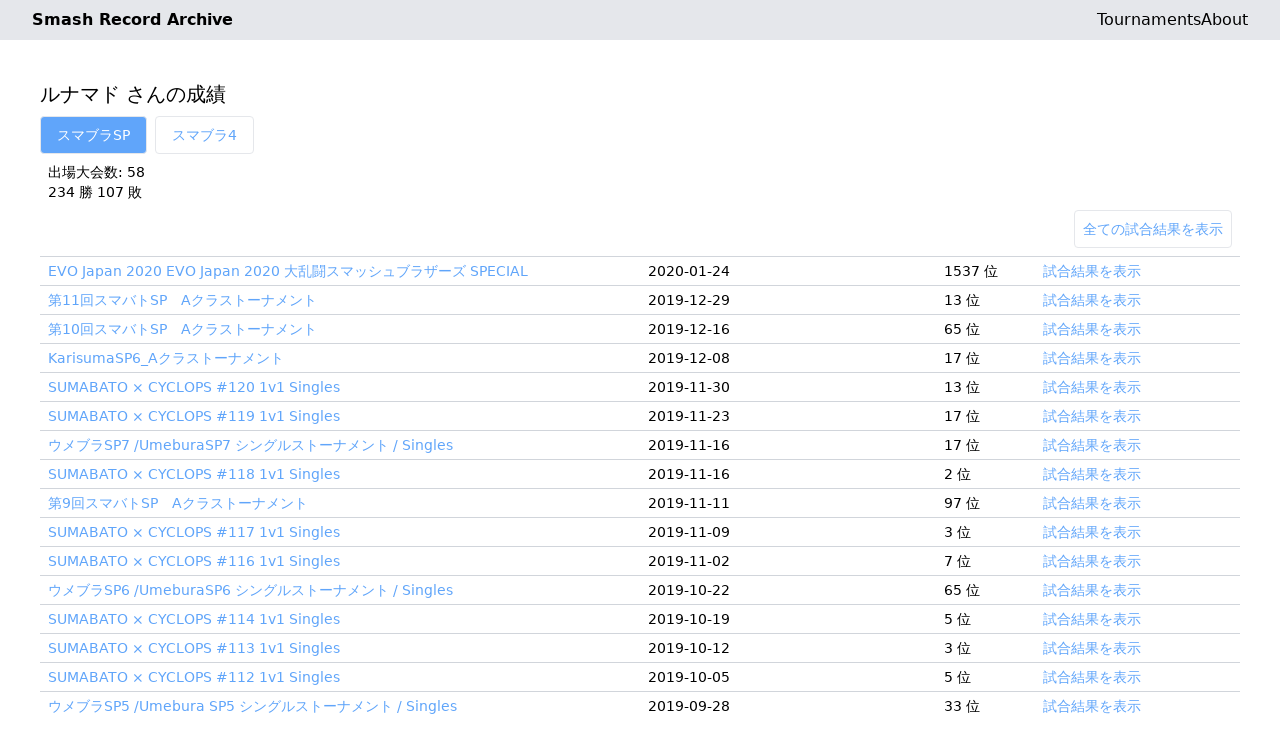

--- FILE ---
content_type: text/html; charset=utf-8
request_url: https://smashrecord.harukisb.net/players/4841
body_size: 18260
content:
<!DOCTYPE html><html lang="ja"><head><meta charSet="utf-8"/><meta name="viewport" content="width=device-width"/><title>ルナマド- Smash Record Archive</title><meta name="description" content="ルナマド さんの戦績"/><meta name="next-head-count" content="4"/><link rel="preload" href="/_next/static/css/4eec64d77045a2ab.css" as="style"/><link rel="stylesheet" href="/_next/static/css/4eec64d77045a2ab.css" data-n-g=""/><noscript data-n-css=""></noscript><script defer="" nomodule="" src="/_next/static/chunks/polyfills-78c92fac7aa8fdd8.js"></script><script src="/_next/static/chunks/webpack-59c5c889f52620d6.js" defer=""></script><script src="/_next/static/chunks/framework-2c16ac744b6cdea6.js" defer=""></script><script src="/_next/static/chunks/main-48a2be0192cdda09.js" defer=""></script><script src="/_next/static/chunks/pages/_app-a7e2d84213bc89e5.js" defer=""></script><script src="/_next/static/chunks/273-0540e57c55ec4cf7.js" defer=""></script><script src="/_next/static/chunks/715-b1742e8df6fdd4b1.js" defer=""></script><script src="/_next/static/chunks/pages/players/%5Bid%5D-f81e0612887b54c4.js" defer=""></script><script src="/_next/static/HzXP33Fh-07ZDyxMnB95w/_buildManifest.js" defer=""></script><script src="/_next/static/HzXP33Fh-07ZDyxMnB95w/_ssgManifest.js" defer=""></script></head><body><div id="__next"><header class="bg-gray-200"><nav class=" mx-auto flex max-w-7xl items-center justify-between py-2 px-8"><div class="flex lg:flex-1 font-bold"><a href="/">Smash Record Archive</a></div><div class="flex gap-x-12"><a class="text-m leading-6" href="/tournaments">Tournaments</a><a class="text-m leading-6" href="/about">About</a></div></nav></header><main><div class="mx-10 my-10"><div class="text-xl">ルナマド さんの成績</div><button class="text-sm px-4 py-2 mr-2 mt-2 border rounded cursor-default bg-blue-400 text-white">スマブラSP</button><button class="text-sm px-4 py-2 mr-2 mt-2 border rounded  hover:bg-gray-200 text-blue-400">スマブラ4</button><div class="mx-2 mt-2 text-sm"><div>出場大会数: <!-- -->58</div><div>234<!-- --> 勝 <!-- -->107<!-- --> 敗</div></div><div class="flex justify-end"><button class="text-blue-400 text-sm border rounded px-2 py-2 mr-2 my-2">全ての試合結果を表示</button></div><div class="text-sm"><div class="flex flex-row py-1 border-t border-gray-300 hover:bg-gray-100"><div class="basis-6/12 text-blue-400 mx-2"><a href="/tournaments/1271">EVO Japan 2020 EVO Japan 2020 大乱闘スマッシュブラザーズ SPECIAL</a></div><div class="basis-3/12">2020-01-24</div><div class="basis-1/12">1537 位</div><div class="basis-2/12 cursor-pointer text-blue-400">試合結果を表示</div></div><div class="hidden"><div class="flex flex-row px-2 py-1 bg-red-100 hover:bg-red-200"><div class="basis-1/12">不戦敗</div><div class="basis-5/12"><a class="text-blue-400" href="/players/5792">KAI</a></div><div class="basis-6/12">Round1  (L) #2</div></div><div class="flex flex-row px-2 py-1 bg-green-100 hover:bg-green-200"><div class="basis-1/12">不戦勝</div><div class="basis-5/12"><a class="text-blue-400" href="/players/18145">とりすた</a></div><div class="basis-6/12">Round1  (L) #1</div></div><div class="flex flex-row px-2 py-1 mb-4 border-b border-gray-300 bg-red-100 hover:bg-red-200"><div class="basis-1/12">不戦敗</div><div class="basis-5/12"><a class="text-blue-400" href="/players/14381">kamu</a></div><div class="basis-6/12">Round1  (W) #2</div></div></div></div><div class="text-sm"><div class="flex flex-row py-1 border-t border-gray-300 hover:bg-gray-100"><div class="basis-6/12 text-blue-400 mx-2"><a href="/tournaments/1262">第11回スマバトSP　Aクラストーナメント</a></div><div class="basis-3/12">2019-12-29</div><div class="basis-1/12">13 位</div><div class="basis-2/12 cursor-pointer text-blue-400">試合結果を表示</div></div><div class="hidden"><div class="flex flex-row px-2 py-1 bg-red-100 hover:bg-red-200"><div class="basis-1/12">1-2</div><div class="basis-5/12"><a class="text-blue-400" href="/players/4620">きぃ</a></div><div class="basis-6/12"> (L) #7</div></div><div class="flex flex-row px-2 py-1 bg-green-100 hover:bg-green-200"><div class="basis-1/12">2-1</div><div class="basis-5/12"><a class="text-blue-400" href="/players/5160">きしゃ</a></div><div class="basis-6/12"> (L) #6</div></div><div class="flex flex-row px-2 py-1 bg-green-100 hover:bg-green-200"><div class="basis-1/12">2-1</div><div class="basis-5/12"><a class="text-blue-400" href="/players/4883">PNG あとりえ</a></div><div class="basis-6/12"> (L) #5</div></div><div class="flex flex-row px-2 py-1 bg-green-100 hover:bg-green-200"><div class="basis-1/12">2-0</div><div class="basis-5/12"><a class="text-blue-400" href="/players/6735">こんぱくと</a></div><div class="basis-6/12"> (L) #4</div></div><div class="flex flex-row px-2 py-1 bg-red-100 hover:bg-red-200"><div class="basis-1/12">1-2</div><div class="basis-5/12"><a class="text-blue-400" href="/players/4885">シグマ</a></div><div class="basis-6/12"> (W) #3</div></div><div class="flex flex-row px-2 py-1 bg-green-100 hover:bg-green-200"><div class="basis-1/12">2-0</div><div class="basis-5/12"><a class="text-blue-400" href="/players/15317">sunn</a></div><div class="basis-6/12"> (W) #2</div></div><div class="flex flex-row px-2 py-1 mb-4 border-b border-gray-300 bg-green-100 hover:bg-green-200"><div class="basis-1/12">2-0</div><div class="basis-5/12"><a class="text-blue-400" href="/players/13276">tento</a></div><div class="basis-6/12"> (W) #1</div></div></div></div><div class="text-sm"><div class="flex flex-row py-1 border-t border-gray-300 hover:bg-gray-100"><div class="basis-6/12 text-blue-400 mx-2"><a href="/tournaments/1201">第10回スマバトSP　Aクラストーナメント</a></div><div class="basis-3/12">2019-12-16</div><div class="basis-1/12">65 位</div><div class="basis-2/12 cursor-pointer text-blue-400">試合結果を表示</div></div><div class="hidden"><div class="flex flex-row px-2 py-1 bg-red-100 hover:bg-red-200"><div class="basis-1/12">0-2</div><div class="basis-5/12"><a class="text-blue-400" href="/players/9465">れんや</a></div><div class="basis-6/12"> (L) #2</div></div><div class="flex flex-row px-2 py-1 bg-red-100 hover:bg-red-200"><div class="basis-1/12">0-2</div><div class="basis-5/12"><a class="text-blue-400" href="/players/8105">らららし</a></div><div class="basis-6/12"> (W) #2</div></div><div class="flex flex-row px-2 py-1 mb-4 border-b border-gray-300 bg-green-100 hover:bg-green-200"><div class="basis-1/12">2-0</div><div class="basis-5/12"><a class="text-blue-400" href="/players/14344">ガリ</a></div><div class="basis-6/12"> (W) #1</div></div></div></div><div class="text-sm"><div class="flex flex-row py-1 border-t border-gray-300 hover:bg-gray-100"><div class="basis-6/12 text-blue-400 mx-2"><a href="/tournaments/1248">KarisumaSP6_Aクラストーナメント </a></div><div class="basis-3/12">2019-12-08</div><div class="basis-1/12">17 位</div><div class="basis-2/12 cursor-pointer text-blue-400">試合結果を表示</div></div><div class="hidden"><div class="flex flex-row px-2 py-1 bg-red-100 hover:bg-red-200"><div class="basis-1/12">1-2</div><div class="basis-5/12"><a class="text-blue-400" href="/players/8128">やざわ</a></div><div class="basis-6/12"> (L) #4</div></div><div class="flex flex-row px-2 py-1 bg-green-100 hover:bg-green-200"><div class="basis-1/12">2-1</div><div class="basis-5/12"><a class="text-blue-400" href="/players/12744">もじゃこう</a></div><div class="basis-6/12"> (L) #3</div></div><div class="flex flex-row px-2 py-1 bg-green-100 hover:bg-green-200"><div class="basis-1/12">2-0</div><div class="basis-5/12"><a class="text-blue-400" href="/players/8199">ふゆ</a></div><div class="basis-6/12"> (L) #2</div></div><div class="flex flex-row px-2 py-1 bg-red-100 hover:bg-red-200"><div class="basis-1/12">0-2</div><div class="basis-5/12"><a class="text-blue-400" href="/players/12544">ツナ</a></div><div class="basis-6/12"> (W) #2</div></div><div class="flex flex-row px-2 py-1 mb-4 border-b border-gray-300 bg-green-100 hover:bg-green-200"><div class="basis-1/12">2-0</div><div class="basis-5/12"><a class="text-blue-400" href="/players/14800">やまぴこ</a></div><div class="basis-6/12"> (W) #1</div></div></div></div><div class="text-sm"><div class="flex flex-row py-1 border-t border-gray-300 hover:bg-gray-100"><div class="basis-6/12 text-blue-400 mx-2"><a href="/tournaments/1261">SUMABATO × CYCLOPS #120 1v1 Singles</a></div><div class="basis-3/12">2019-11-30</div><div class="basis-1/12">13 位</div><div class="basis-2/12 cursor-pointer text-blue-400">試合結果を表示</div></div><div class="hidden"><div class="flex flex-row px-2 py-1 bg-red-100 hover:bg-red-200"><div class="basis-1/12">負</div><div class="basis-5/12"><a class="text-blue-400" href="/players/8790">Nishiya</a></div><div class="basis-6/12">Bracket  (L) #4</div></div><div class="flex flex-row px-2 py-1 bg-green-100 hover:bg-green-200"><div class="basis-1/12">勝</div><div class="basis-5/12"><a class="text-blue-400" href="/players/13645">かした</a></div><div class="basis-6/12">Bracket  (L) #3</div></div><div class="flex flex-row px-2 py-1 bg-green-100 hover:bg-green-200"><div class="basis-1/12">勝</div><div class="basis-5/12"><a class="text-blue-400" href="/players/12791">Wataru</a></div><div class="basis-6/12">Bracket  (L) #2</div></div><div class="flex flex-row px-2 py-1 mb-4 border-b border-gray-300 bg-red-100 hover:bg-red-200"><div class="basis-1/12">0-2</div><div class="basis-5/12"><a class="text-blue-400" href="/players/6735">Compact</a></div><div class="basis-6/12">Bracket  (W) #1</div></div></div></div><div class="text-sm"><div class="flex flex-row py-1 border-t border-gray-300 hover:bg-gray-100"><div class="basis-6/12 text-blue-400 mx-2"><a href="/tournaments/1260">SUMABATO × CYCLOPS #119 1v1 Singles</a></div><div class="basis-3/12">2019-11-23</div><div class="basis-1/12">17 位</div><div class="basis-2/12 cursor-pointer text-blue-400">試合結果を表示</div></div><div class="hidden"><div class="flex flex-row px-2 py-1 bg-red-100 hover:bg-red-200"><div class="basis-1/12">負</div><div class="basis-5/12"><a class="text-blue-400" href="/players/8270">Asui</a></div><div class="basis-6/12">Bracket  (L) #3</div></div><div class="flex flex-row px-2 py-1 bg-green-100 hover:bg-green-200"><div class="basis-1/12">勝</div><div class="basis-5/12"><a class="text-blue-400" href="/players/5348">Tatsuya</a></div><div class="basis-6/12">Bracket  (L) #2</div></div><div class="flex flex-row px-2 py-1 mb-4 border-b border-gray-300 bg-red-100 hover:bg-red-200"><div class="basis-1/12">1-2</div><div class="basis-5/12"><a class="text-blue-400" href="/players/4838">Perica</a></div><div class="basis-6/12">Bracket  (W) #1</div></div></div></div><div class="text-sm"><div class="flex flex-row py-1 border-t border-gray-300 hover:bg-gray-100"><div class="basis-6/12 text-blue-400 mx-2"><a href="/tournaments/1205">ウメブラSP7 /UmeburaSP7 シングルストーナメント / Singles</a></div><div class="basis-3/12">2019-11-16</div><div class="basis-1/12">17 位</div><div class="basis-2/12 cursor-pointer text-blue-400">試合結果を表示</div></div><div class="hidden"><div class="flex flex-row px-2 py-1 bg-red-100 hover:bg-red-200"><div class="basis-1/12">0-2</div><div class="basis-5/12"><a class="text-blue-400" href="/players/5257">Gackt</a></div><div class="basis-6/12">Top24  (L) #2</div></div><div class="flex flex-row px-2 py-1 bg-green-100 hover:bg-green-200"><div class="basis-1/12">2-1</div><div class="basis-5/12"><a class="text-blue-400" href="/players/4534">takera</a></div><div class="basis-6/12">Top96  (L) #5</div></div><div class="flex flex-row px-2 py-1 bg-green-100 hover:bg-green-200"><div class="basis-1/12">勝</div><div class="basis-5/12"><a class="text-blue-400" href="/players/4852">kept</a></div><div class="basis-6/12">Top96  (L) #4</div></div><div class="flex flex-row px-2 py-1 bg-red-100 hover:bg-red-200"><div class="basis-1/12">1-2</div><div class="basis-5/12"><a class="text-blue-400" href="/players/5435">Shuton</a></div><div class="basis-6/12">Top96  (W) #1</div></div><div class="flex flex-row px-2 py-1 bg-green-100 hover:bg-green-200"><div class="basis-1/12">2-0</div><div class="basis-5/12"><a class="text-blue-400" href="/players/11381">もっさん</a></div><div class="basis-6/12">本戦Top384  (W) #2</div></div><div class="flex flex-row px-2 py-1 bg-green-100 hover:bg-green-200"><div class="basis-1/12">2-1</div><div class="basis-5/12"><a class="text-blue-400" href="/players/8523">イワ</a></div><div class="basis-6/12">本戦Top384  (W) #1</div></div><div class="flex flex-row px-2 py-1 bg-green-100 hover:bg-green-200"><div class="basis-1/12">2-0</div><div class="basis-5/12"><a class="text-blue-400" href="/players/5317">もしもし</a></div><div class="basis-6/12">予選  (W) #3</div></div><div class="flex flex-row px-2 py-1 mb-4 border-b border-gray-300 bg-green-100 hover:bg-green-200"><div class="basis-1/12">2-0</div><div class="basis-5/12"><a class="text-blue-400" href="/players/15082">ふでばこ</a></div><div class="basis-6/12">予選  (W) #2</div></div></div></div><div class="text-sm"><div class="flex flex-row py-1 border-t border-gray-300 hover:bg-gray-100"><div class="basis-6/12 text-blue-400 mx-2"><a href="/tournaments/1259">SUMABATO × CYCLOPS #118 1v1 Singles</a></div><div class="basis-3/12">2019-11-16</div><div class="basis-1/12">2 位</div><div class="basis-2/12 cursor-pointer text-blue-400">試合結果を表示</div></div><div class="hidden"><div class="flex flex-row px-2 py-1 bg-red-100 hover:bg-red-200"><div class="basis-1/12">1-2</div><div class="basis-5/12"><a class="text-blue-400" href="/players/4757">Ri-ma</a></div><div class="basis-6/12">Bracket GF</div></div><div class="flex flex-row px-2 py-1 bg-green-100 hover:bg-green-200"><div class="basis-1/12">2-1</div><div class="basis-5/12"><a class="text-blue-400" href="/players/12755">alice</a></div><div class="basis-6/12">Bracket  (L) #9</div></div><div class="flex flex-row px-2 py-1 bg-red-100 hover:bg-red-200"><div class="basis-1/12">0-2</div><div class="basis-5/12"><a class="text-blue-400" href="/players/4757">Ri-ma</a></div><div class="basis-6/12">Bracket  (W) #5</div></div><div class="flex flex-row px-2 py-1 bg-green-100 hover:bg-green-200"><div class="basis-1/12">2-0</div><div class="basis-5/12"><a class="text-blue-400" href="/players/14583">Yomogi/Artemisia</a></div><div class="basis-6/12">Bracket  (W) #4</div></div><div class="flex flex-row px-2 py-1 bg-green-100 hover:bg-green-200"><div class="basis-1/12">2-1</div><div class="basis-5/12"><a class="text-blue-400" href="/players/5463">ざわ</a></div><div class="basis-6/12">Bracket  (W) #3</div></div><div class="flex flex-row px-2 py-1 bg-green-100 hover:bg-green-200"><div class="basis-1/12">2-0</div><div class="basis-5/12"><a class="text-blue-400" href="/players/12569">hoshizora</a></div><div class="basis-6/12">Bracket  (W) #2</div></div><div class="flex flex-row px-2 py-1 mb-4 border-b border-gray-300 bg-green-100 hover:bg-green-200"><div class="basis-1/12">2-0</div><div class="basis-5/12"><a class="text-blue-400" href="/players/12600">rok</a></div><div class="basis-6/12">Bracket  (W) #1</div></div></div></div><div class="text-sm"><div class="flex flex-row py-1 border-t border-gray-300 hover:bg-gray-100"><div class="basis-6/12 text-blue-400 mx-2"><a href="/tournaments/1190">第9回スマバトSP　Aクラストーナメント</a></div><div class="basis-3/12">2019-11-11</div><div class="basis-1/12">97 位</div><div class="basis-2/12 cursor-pointer text-blue-400">試合結果を表示</div></div><div class="hidden"><div class="flex flex-row px-2 py-1 bg-red-100 hover:bg-red-200"><div class="basis-1/12">1-2</div><div class="basis-5/12"><a class="text-blue-400" href="/players/5443">ルーシア</a></div><div class="basis-6/12"> (L) #1</div></div><div class="flex flex-row px-2 py-1 mb-4 border-b border-gray-300 bg-red-100 hover:bg-red-200"><div class="basis-1/12">1-2</div><div class="basis-5/12"><a class="text-blue-400" href="/players/4782">しゃち</a></div><div class="basis-6/12"> (W) #1</div></div></div></div><div class="text-sm"><div class="flex flex-row py-1 border-t border-gray-300 hover:bg-gray-100"><div class="basis-6/12 text-blue-400 mx-2"><a href="/tournaments/1258">SUMABATO × CYCLOPS #117 1v1 Singles</a></div><div class="basis-3/12">2019-11-09</div><div class="basis-1/12">3 位</div><div class="basis-2/12 cursor-pointer text-blue-400">試合結果を表示</div></div><div class="hidden"><div class="flex flex-row px-2 py-1 bg-red-100 hover:bg-red-200"><div class="basis-1/12">1-2</div><div class="basis-5/12"><a class="text-blue-400" href="/players/6974">Kome</a></div><div class="basis-6/12">Bracket  (L) #9</div></div><div class="flex flex-row px-2 py-1 bg-green-100 hover:bg-green-200"><div class="basis-1/12">2-1</div><div class="basis-5/12"><a class="text-blue-400" href="/players/12756">Limeman</a></div><div class="basis-6/12">Bracket  (L) #8</div></div><div class="flex flex-row px-2 py-1 bg-green-100 hover:bg-green-200"><div class="basis-1/12">2-1</div><div class="basis-5/12"><a class="text-blue-400" href="/players/5509">Eda</a></div><div class="basis-6/12">Bracket  (L) #7</div></div><div class="flex flex-row px-2 py-1 bg-green-100 hover:bg-green-200"><div class="basis-1/12">2-1</div><div class="basis-5/12"><a class="text-blue-400" href="/players/6735">Compact</a></div><div class="basis-6/12">Bracket  (L) #6</div></div><div class="flex flex-row px-2 py-1 bg-green-100 hover:bg-green-200"><div class="basis-1/12">勝</div><div class="basis-5/12"><a class="text-blue-400" href="/players/12577">Uraomote</a></div><div class="basis-6/12">Bracket  (L) #5</div></div><div class="flex flex-row px-2 py-1 bg-green-100 hover:bg-green-200"><div class="basis-1/12">勝</div><div class="basis-5/12"><a class="text-blue-400" href="/players/4757">Ri-ma</a></div><div class="basis-6/12">Bracket  (L) #4</div></div><div class="flex flex-row px-2 py-1 bg-green-100 hover:bg-green-200"><div class="basis-1/12">勝</div><div class="basis-5/12"><a class="text-blue-400" href="/players/12755">alice</a></div><div class="basis-6/12">Bracket  (L) #3</div></div><div class="flex flex-row px-2 py-1 bg-green-100 hover:bg-green-200"><div class="basis-1/12">勝</div><div class="basis-5/12"><a class="text-blue-400" href="/players/12584">moyashin</a></div><div class="basis-6/12">Bracket  (L) #2</div></div><div class="flex flex-row px-2 py-1 mb-4 border-b border-gray-300 bg-red-100 hover:bg-red-200"><div class="basis-1/12">1-2</div><div class="basis-5/12"><a class="text-blue-400" href="/players/4838">Perica</a></div><div class="basis-6/12">Bracket  (W) #1</div></div></div></div><div class="text-sm"><div class="flex flex-row py-1 border-t border-gray-300 hover:bg-gray-100"><div class="basis-6/12 text-blue-400 mx-2"><a href="/tournaments/1257">SUMABATO × CYCLOPS #116 1v1 Singles</a></div><div class="basis-3/12">2019-11-02</div><div class="basis-1/12">7 位</div><div class="basis-2/12 cursor-pointer text-blue-400">試合結果を表示</div></div><div class="hidden"><div class="flex flex-row px-2 py-1 bg-red-100 hover:bg-red-200"><div class="basis-1/12">0-2</div><div class="basis-5/12"><a class="text-blue-400" href="/players/4620">Kie</a></div><div class="basis-6/12">Bracket  (L) #6</div></div><div class="flex flex-row px-2 py-1 bg-green-100 hover:bg-green-200"><div class="basis-1/12">勝</div><div class="basis-5/12"><a class="text-blue-400" href="/players/6730">Sekawa</a></div><div class="basis-6/12">Bracket  (L) #5</div></div><div class="flex flex-row px-2 py-1 bg-red-100 hover:bg-red-200"><div class="basis-1/12">0-2</div><div class="basis-5/12"><a class="text-blue-400" href="/players/5338">OCEAN</a></div><div class="basis-6/12">Bracket  (W) #3</div></div><div class="flex flex-row px-2 py-1 bg-green-100 hover:bg-green-200"><div class="basis-1/12">2-1</div><div class="basis-5/12"><a class="text-blue-400" href="/players/8939">mitsuky</a></div><div class="basis-6/12">Bracket  (W) #2</div></div><div class="flex flex-row px-2 py-1 mb-4 border-b border-gray-300 bg-green-100 hover:bg-green-200"><div class="basis-1/12">2-1</div><div class="basis-5/12"><a class="text-blue-400" href="/players/5443">Lucia</a></div><div class="basis-6/12">Bracket  (W) #1</div></div></div></div><div class="text-sm"><div class="flex flex-row py-1 border-t border-gray-300 hover:bg-gray-100"><div class="basis-6/12 text-blue-400 mx-2"><a href="/tournaments/1188">ウメブラSP6 /UmeburaSP6 シングルストーナメント / Singles</a></div><div class="basis-3/12">2019-10-22</div><div class="basis-1/12">65 位</div><div class="basis-2/12 cursor-pointer text-blue-400">試合結果を表示</div></div><div class="hidden"><div class="flex flex-row px-2 py-1 bg-red-100 hover:bg-red-200"><div class="basis-1/12">1-2</div><div class="basis-5/12"><a class="text-blue-400" href="/players/5435">Shuton</a></div><div class="basis-6/12">Top96  (L) #2</div></div><div class="flex flex-row px-2 py-1 bg-green-100 hover:bg-green-200"><div class="basis-1/12">2-0</div><div class="basis-5/12"><a class="text-blue-400" href="/players/4458">Somo</a></div><div class="basis-6/12">本戦Top384  (L) #5</div></div><div class="flex flex-row px-2 py-1 bg-green-100 hover:bg-green-200"><div class="basis-1/12">2-0</div><div class="basis-5/12"><a class="text-blue-400" href="/players/12870">だんごむし</a></div><div class="basis-6/12">本戦Top384  (L) #4</div></div><div class="flex flex-row px-2 py-1 bg-red-100 hover:bg-red-200"><div class="basis-1/12">1-2</div><div class="basis-5/12"><a class="text-blue-400" href="/players/4526">Luz</a></div><div class="basis-6/12">本戦Top384  (W) #1</div></div><div class="flex flex-row px-2 py-1 bg-green-100 hover:bg-green-200"><div class="basis-1/12">2-0</div><div class="basis-5/12"><a class="text-blue-400" href="/players/13487">塚本&quot;JOE&quot;旭</a></div><div class="basis-6/12">予選  (W) #3</div></div><div class="flex flex-row px-2 py-1 mb-4 border-b border-gray-300 bg-green-100 hover:bg-green-200"><div class="basis-1/12">2-0</div><div class="basis-5/12"><a class="text-blue-400" href="/players/14415">ぼたもち</a></div><div class="basis-6/12">予選  (W) #2</div></div></div></div><div class="text-sm"><div class="flex flex-row py-1 border-t border-gray-300 hover:bg-gray-100"><div class="basis-6/12 text-blue-400 mx-2"><a href="/tournaments/1178">SUMABATO × CYCLOPS #114 1v1 Singles</a></div><div class="basis-3/12">2019-10-19</div><div class="basis-1/12">5 位</div><div class="basis-2/12 cursor-pointer text-blue-400">試合結果を表示</div></div><div class="hidden"><div class="flex flex-row px-2 py-1 bg-red-100 hover:bg-red-200"><div class="basis-1/12">0-2</div><div class="basis-5/12"><a class="text-blue-400" href="/players/10704">Kikuzakari</a></div><div class="basis-6/12">Bracket  (L) #7</div></div><div class="flex flex-row px-2 py-1 bg-red-100 hover:bg-red-200"><div class="basis-1/12">0-2</div><div class="basis-5/12"><a class="text-blue-400" href="/players/4803">Tsumusuto</a></div><div class="basis-6/12">Bracket  (W) #4</div></div><div class="flex flex-row px-2 py-1 bg-green-100 hover:bg-green-200"><div class="basis-1/12">2-0</div><div class="basis-5/12"><a class="text-blue-400" href="/players/6730">Sekawa</a></div><div class="basis-6/12">Bracket  (W) #3</div></div><div class="flex flex-row px-2 py-1 bg-green-100 hover:bg-green-200"><div class="basis-1/12">2-1</div><div class="basis-5/12"><a class="text-blue-400" href="/players/6504">Hauberk</a></div><div class="basis-6/12">Bracket  (W) #2</div></div><div class="flex flex-row px-2 py-1 mb-4 border-b border-gray-300 bg-green-100 hover:bg-green-200"><div class="basis-1/12">2-0</div><div class="basis-5/12"><a class="text-blue-400" href="/players/12648">はいどら</a></div><div class="basis-6/12">Bracket  (W) #1</div></div></div></div><div class="text-sm"><div class="flex flex-row py-1 border-t border-gray-300 hover:bg-gray-100"><div class="basis-6/12 text-blue-400 mx-2"><a href="/tournaments/1179">SUMABATO × CYCLOPS #113 1v1 Singles</a></div><div class="basis-3/12">2019-10-12</div><div class="basis-1/12">3 位</div><div class="basis-2/12 cursor-pointer text-blue-400">試合結果を表示</div></div><div class="hidden"><div class="flex flex-row px-2 py-1 bg-red-100 hover:bg-red-200"><div class="basis-1/12">1-2</div><div class="basis-5/12"><a class="text-blue-400" href="/players/12544">ツナ</a></div><div class="basis-6/12">Bracket  (W) #4</div></div><div class="flex flex-row px-2 py-1 bg-green-100 hover:bg-green-200"><div class="basis-1/12">2-0</div><div class="basis-5/12"><a class="text-blue-400" href="/players/13530">スタール</a></div><div class="basis-6/12">Bracket  (W) #3</div></div><div class="flex flex-row px-2 py-1 mb-4 border-b border-gray-300 bg-green-100 hover:bg-green-200"><div class="basis-1/12">2-1</div><div class="basis-5/12"><a class="text-blue-400" href="/players/10704">Kikuzakari</a></div><div class="basis-6/12">Bracket  (W) #2</div></div></div></div><div class="text-sm"><div class="flex flex-row py-1 border-t border-gray-300 hover:bg-gray-100"><div class="basis-6/12 text-blue-400 mx-2"><a href="/tournaments/1180">SUMABATO × CYCLOPS #112 1v1 Singles</a></div><div class="basis-3/12">2019-10-05</div><div class="basis-1/12">5 位</div><div class="basis-2/12 cursor-pointer text-blue-400">試合結果を表示</div></div><div class="hidden"><div class="flex flex-row px-2 py-1 bg-red-100 hover:bg-red-200"><div class="basis-1/12">1-2</div><div class="basis-5/12"><a class="text-blue-400" href="/players/4988">tk3</a></div><div class="basis-6/12">Bracket  (L) #7</div></div><div class="flex flex-row px-2 py-1 bg-green-100 hover:bg-green-200"><div class="basis-1/12">2-0</div><div class="basis-5/12"><a class="text-blue-400" href="/players/4620">Kie</a></div><div class="basis-6/12">Bracket  (L) #6</div></div><div class="flex flex-row px-2 py-1 bg-green-100 hover:bg-green-200"><div class="basis-1/12">勝</div><div class="basis-5/12"><a class="text-blue-400" href="/players/6504">Hauberk</a></div><div class="basis-6/12">Bracket  (L) #5</div></div><div class="flex flex-row px-2 py-1 bg-red-100 hover:bg-red-200"><div class="basis-1/12">1-2</div><div class="basis-5/12"><a class="text-blue-400" href="/players/5055">Akasa</a></div><div class="basis-6/12">Bracket  (W) #3</div></div><div class="flex flex-row px-2 py-1 bg-green-100 hover:bg-green-200"><div class="basis-1/12">2-0</div><div class="basis-5/12"><a class="text-blue-400" href="/players/11566">にくきゅう</a></div><div class="basis-6/12">Bracket  (W) #2</div></div><div class="flex flex-row px-2 py-1 mb-4 border-b border-gray-300 bg-green-100 hover:bg-green-200"><div class="basis-1/12">2-0</div><div class="basis-5/12"><a class="text-blue-400" href="/players/4797">Ma</a></div><div class="basis-6/12">Bracket  (W) #1</div></div></div></div><div class="text-sm"><div class="flex flex-row py-1 border-t border-gray-300 hover:bg-gray-100"><div class="basis-6/12 text-blue-400 mx-2"><a href="/tournaments/1144">ウメブラSP5 /Umebura SP5 シングルストーナメント / Singles</a></div><div class="basis-3/12">2019-09-28</div><div class="basis-1/12">33 位</div><div class="basis-2/12 cursor-pointer text-blue-400">試合結果を表示</div></div><div class="hidden"><div class="flex flex-row px-2 py-1 bg-red-100 hover:bg-red-200"><div class="basis-1/12">0-2</div><div class="basis-5/12"><a class="text-blue-400" href="/players/5293">Yamanyon</a></div><div class="basis-6/12">Round 2  (L) #4</div></div><div class="flex flex-row px-2 py-1 bg-green-100 hover:bg-green-200"><div class="basis-1/12">2-0</div><div class="basis-5/12"><a class="text-blue-400" href="/players/5967">べじ</a></div><div class="basis-6/12">Round 2  (L) #3</div></div><div class="flex flex-row px-2 py-1 bg-green-100 hover:bg-green-200"><div class="basis-1/12">2-0</div><div class="basis-5/12"><a class="text-blue-400" href="/players/5667">Nagi-nu</a></div><div class="basis-6/12">Round 2  (L) #2</div></div><div class="flex flex-row px-2 py-1 bg-red-100 hover:bg-red-200"><div class="basis-1/12">0-2</div><div class="basis-5/12"><a class="text-blue-400" href="/players/8656">Jagaimo</a></div><div class="basis-6/12">Round 1  (W) #4</div></div><div class="flex flex-row px-2 py-1 bg-green-100 hover:bg-green-200"><div class="basis-1/12">2-0</div><div class="basis-5/12"><a class="text-blue-400" href="/players/13837">にち</a></div><div class="basis-6/12">Round 1  (W) #3</div></div><div class="flex flex-row px-2 py-1 bg-green-100 hover:bg-green-200"><div class="basis-1/12">2-0</div><div class="basis-5/12"><a class="text-blue-400" href="/players/14463">やぶイか</a></div><div class="basis-6/12">Round 1  (W) #2</div></div><div class="flex flex-row px-2 py-1 mb-4 border-b border-gray-300 bg-green-100 hover:bg-green-200"><div class="basis-1/12">2-1</div><div class="basis-5/12"><a class="text-blue-400" href="/players/12992">ガノン</a></div><div class="basis-6/12">Round 1  (W) #1</div></div></div></div><div class="text-sm"><div class="flex flex-row py-1 border-t border-gray-300 hover:bg-gray-100"><div class="basis-6/12 text-blue-400 mx-2"><a href="/tournaments/1181">SUMABATO × CYCLOPS #111 1v1 Singles</a></div><div class="basis-3/12">2019-09-28</div><div class="basis-1/12">2 位</div><div class="basis-2/12 cursor-pointer text-blue-400">試合結果を表示</div></div><div class="hidden"><div class="flex flex-row px-2 py-1 bg-red-100 hover:bg-red-200"><div class="basis-1/12">0-2</div><div class="basis-5/12"><a class="text-blue-400" href="/players/8790">Nishiya</a></div><div class="basis-6/12">Bracket GF</div></div><div class="flex flex-row px-2 py-1 bg-green-100 hover:bg-green-200"><div class="basis-1/12">2-1</div><div class="basis-5/12"><a class="text-blue-400" href="/players/12544">ツナ</a></div><div class="basis-6/12">Bracket  (L) #9</div></div><div class="flex flex-row px-2 py-1 bg-green-100 hover:bg-green-200"><div class="basis-1/12">2-1</div><div class="basis-5/12"><a class="text-blue-400" href="/players/12577">Uraomote</a></div><div class="basis-6/12">Bracket  (L) #8</div></div><div class="flex flex-row px-2 py-1 bg-green-100 hover:bg-green-200"><div class="basis-1/12">2-1</div><div class="basis-5/12"><a class="text-blue-400" href="/players/4988">tk3</a></div><div class="basis-6/12">Bracket  (L) #7</div></div><div class="flex flex-row px-2 py-1 bg-green-100 hover:bg-green-200"><div class="basis-1/12">2-0</div><div class="basis-5/12"><a class="text-blue-400" href="/players/12755">alice</a></div><div class="basis-6/12">Bracket  (L) #6</div></div><div class="flex flex-row px-2 py-1 bg-green-100 hover:bg-green-200"><div class="basis-1/12">勝</div><div class="basis-5/12"><a class="text-blue-400" href="/players/12569">hoshizora</a></div><div class="basis-6/12">Bracket  (L) #5</div></div><div class="flex flex-row px-2 py-1 bg-red-100 hover:bg-red-200"><div class="basis-1/12">1-2</div><div class="basis-5/12"><a class="text-blue-400" href="/players/12577">Uraomote</a></div><div class="basis-6/12">Bracket  (W) #3</div></div><div class="flex flex-row px-2 py-1 bg-green-100 hover:bg-green-200"><div class="basis-1/12">2-0</div><div class="basis-5/12"><a class="text-blue-400" href="/players/13318">Shori</a></div><div class="basis-6/12">Bracket  (W) #2</div></div><div class="flex flex-row px-2 py-1 mb-4 border-b border-gray-300 bg-green-100 hover:bg-green-200"><div class="basis-1/12">2-0</div><div class="basis-5/12"><a class="text-blue-400" href="/players/11566">にくきゅう</a></div><div class="basis-6/12">Bracket  (W) #1</div></div></div></div><div class="text-sm"><div class="flex flex-row py-1 border-t border-gray-300 hover:bg-gray-100"><div class="basis-6/12 text-blue-400 mx-2"><a href="/tournaments/1182">SUMABATO x CYCLOPS #110 1v1 Singles</a></div><div class="basis-3/12">2019-09-21</div><div class="basis-1/12">7 位</div><div class="basis-2/12 cursor-pointer text-blue-400">試合結果を表示</div></div><div class="hidden"><div class="flex flex-row px-2 py-1 bg-red-100 hover:bg-red-200"><div class="basis-1/12">1-2</div><div class="basis-5/12"><a class="text-blue-400" href="/players/12544">ツナ</a></div><div class="basis-6/12">Bracket  (L) #6</div></div><div class="flex flex-row px-2 py-1 bg-green-100 hover:bg-green-200"><div class="basis-1/12">勝</div><div class="basis-5/12"><a class="text-blue-400" href="/players/12756">Lime man</a></div><div class="basis-6/12">Bracket  (L) #5</div></div><div class="flex flex-row px-2 py-1 bg-red-100 hover:bg-red-200"><div class="basis-1/12">0-2</div><div class="basis-5/12"><a class="text-blue-400" href="/players/11566">にくきゅう</a></div><div class="basis-6/12">Bracket  (W) #3</div></div><div class="flex flex-row px-2 py-1 bg-green-100 hover:bg-green-200"><div class="basis-1/12">2-1</div><div class="basis-5/12"><a class="text-blue-400" href="/players/6730">Sekawa</a></div><div class="basis-6/12">Bracket  (W) #2</div></div><div class="flex flex-row px-2 py-1 mb-4 border-b border-gray-300 bg-green-100 hover:bg-green-200"><div class="basis-1/12">2-0</div><div class="basis-5/12"><a class="text-blue-400" href="/players/12567">Toubashi</a></div><div class="basis-6/12">Bracket  (W) #1</div></div></div></div><div class="text-sm"><div class="flex flex-row py-1 border-t border-gray-300 hover:bg-gray-100"><div class="basis-6/12 text-blue-400 mx-2"><a href="/tournaments/1056">第8回スマバトSP　Aクラストーナメント</a></div><div class="basis-3/12">2019-09-16</div><div class="basis-1/12">13 位</div><div class="basis-2/12 cursor-pointer text-blue-400">試合結果を表示</div></div><div class="hidden"><div class="flex flex-row px-2 py-1 bg-red-100 hover:bg-red-200"><div class="basis-1/12">0-2</div><div class="basis-5/12"><a class="text-blue-400" href="/players/4846">たつつよ</a></div><div class="basis-6/12"> (L) #7</div></div><div class="flex flex-row px-2 py-1 bg-green-100 hover:bg-green-200"><div class="basis-1/12">2-0</div><div class="basis-5/12"><a class="text-blue-400" href="/players/4883">PNG あとりえ</a></div><div class="basis-6/12"> (L) #6</div></div><div class="flex flex-row px-2 py-1 bg-green-100 hover:bg-green-200"><div class="basis-1/12">2-0</div><div class="basis-5/12"><a class="text-blue-400" href="/players/12544">ツナ</a></div><div class="basis-6/12"> (L) #5</div></div><div class="flex flex-row px-2 py-1 bg-green-100 hover:bg-green-200"><div class="basis-1/12">2-1</div><div class="basis-5/12"><a class="text-blue-400" href="/players/13641">きろせあ</a></div><div class="basis-6/12"> (L) #4</div></div><div class="flex flex-row px-2 py-1 bg-green-100 hover:bg-green-200"><div class="basis-1/12">2-1</div><div class="basis-5/12"><a class="text-blue-400" href="/players/9993">LYC</a></div><div class="basis-6/12"> (L) #3</div></div><div class="flex flex-row px-2 py-1 bg-green-100 hover:bg-green-200"><div class="basis-1/12">2-0</div><div class="basis-5/12"><a class="text-blue-400" href="/players/13333">とらさん</a></div><div class="basis-6/12"> (L) #2</div></div><div class="flex flex-row px-2 py-1 bg-red-100 hover:bg-red-200"><div class="basis-1/12">0-2</div><div class="basis-5/12"><a class="text-blue-400" href="/players/5338">OCEAN</a></div><div class="basis-6/12"> (W) #2</div></div><div class="flex flex-row px-2 py-1 mb-4 border-b border-gray-300 bg-green-100 hover:bg-green-200"><div class="basis-1/12">2-0</div><div class="basis-5/12"><a class="text-blue-400" href="/players/4548">Lagnel</a></div><div class="basis-6/12"> (W) #1</div></div></div></div><div class="text-sm"><div class="flex flex-row py-1 border-t border-gray-300 hover:bg-gray-100"><div class="basis-6/12 text-blue-400 mx-2"><a href="/tournaments/1183">SUMABATO x CYCLOPS #109 1v1 Singles</a></div><div class="basis-3/12">2019-09-14</div><div class="basis-1/12">3 位</div><div class="basis-2/12 cursor-pointer text-blue-400">試合結果を表示</div></div><div class="hidden"><div class="flex flex-row px-2 py-1 bg-red-100 hover:bg-red-200"><div class="basis-1/12">1-2</div><div class="basis-5/12"><a class="text-blue-400" href="/players/4988">tk3</a></div><div class="basis-6/12">Bracket  (L) #9</div></div><div class="flex flex-row px-2 py-1 bg-red-100 hover:bg-red-200"><div class="basis-1/12">1-2</div><div class="basis-5/12"><a class="text-blue-400" href="/players/8790">Nishiya</a></div><div class="basis-6/12">Bracket  (W) #5</div></div><div class="flex flex-row px-2 py-1 bg-green-100 hover:bg-green-200"><div class="basis-1/12">2-0</div><div class="basis-5/12"><a class="text-blue-400" href="/players/4988">tk3</a></div><div class="basis-6/12">Bracket  (W) #4</div></div><div class="flex flex-row px-2 py-1 bg-green-100 hover:bg-green-200"><div class="basis-1/12">2-0</div><div class="basis-5/12"><a class="text-blue-400" href="/players/12544">ツナ</a></div><div class="basis-6/12">Bracket  (W) #3</div></div><div class="flex flex-row px-2 py-1 bg-green-100 hover:bg-green-200"><div class="basis-1/12">2-0</div><div class="basis-5/12"><a class="text-blue-400" href="/players/14583">Yomogi/Artemisia</a></div><div class="basis-6/12">Bracket  (W) #2</div></div><div class="flex flex-row px-2 py-1 mb-4 border-b border-gray-300 bg-green-100 hover:bg-green-200"><div class="basis-1/12">2-0</div><div class="basis-5/12"><a class="text-blue-400" href="/players/12600">rok</a></div><div class="basis-6/12">Bracket  (W) #1</div></div></div></div><div class="text-sm"><div class="flex flex-row py-1 border-t border-gray-300 hover:bg-gray-100"><div class="basis-6/12 text-blue-400 mx-2"><a href="/tournaments/1108">Weekly Smash Party 〜スマパ〜SP#32</a></div><div class="basis-3/12">2019-09-03</div><div class="basis-1/12">4 位</div><div class="basis-2/12 cursor-pointer text-blue-400">試合結果を表示</div></div><div class="hidden"><div class="flex flex-row px-2 py-1 bg-red-100 hover:bg-red-200"><div class="basis-1/12">1-2</div><div class="basis-5/12"><a class="text-blue-400" href="/players/5037">よっシィ</a></div><div class="basis-6/12">Bracket  (L) #8</div></div><div class="flex flex-row px-2 py-1 bg-green-100 hover:bg-green-200"><div class="basis-1/12">2-1</div><div class="basis-5/12"><a class="text-blue-400" href="/players/4528">huto</a></div><div class="basis-6/12">Bracket  (L) #7</div></div><div class="flex flex-row px-2 py-1 bg-green-100 hover:bg-green-200"><div class="basis-1/12">2-0</div><div class="basis-5/12"><a class="text-blue-400" href="/players/6595">Kisuke</a></div><div class="basis-6/12">Bracket  (L) #6</div></div><div class="flex flex-row px-2 py-1 bg-green-100 hover:bg-green-200"><div class="basis-1/12">2-0</div><div class="basis-5/12"><a class="text-blue-400" href="/players/5160">Kisha</a></div><div class="basis-6/12">Bracket  (L) #5</div></div><div class="flex flex-row px-2 py-1 bg-red-100 hover:bg-red-200"><div class="basis-1/12">0-2</div><div class="basis-5/12"><a class="text-blue-400" href="/players/4858">KEN</a></div><div class="basis-6/12">Bracket  (W) #3</div></div><div class="flex flex-row px-2 py-1 bg-green-100 hover:bg-green-200"><div class="basis-1/12">2-1</div><div class="basis-5/12"><a class="text-blue-400" href="/players/5036">Mao</a></div><div class="basis-6/12">Bracket  (W) #2</div></div><div class="flex flex-row px-2 py-1 mb-4 border-b border-gray-300 bg-green-100 hover:bg-green-200"><div class="basis-1/12">2-0</div><div class="basis-5/12"><a class="text-blue-400" href="/players/11231">四面楚歌</a></div><div class="basis-6/12">Bracket  (W) #1</div></div></div></div><div class="text-sm"><div class="flex flex-row py-1 border-t border-gray-300 hover:bg-gray-100"><div class="basis-6/12 text-blue-400 mx-2"><a href="/tournaments/1186">SUMABATO x CYCLOPS #106 1v1 Singles</a></div><div class="basis-3/12">2019-08-24</div><div class="basis-1/12">5 位</div><div class="basis-2/12 cursor-pointer text-blue-400">試合結果を表示</div></div><div class="hidden"><div class="flex flex-row px-2 py-1 bg-red-100 hover:bg-red-200"><div class="basis-1/12">0-2</div><div class="basis-5/12"><a class="text-blue-400" href="/players/8790">Nishiya</a></div><div class="basis-6/12">Bracket  (L) #7</div></div><div class="flex flex-row px-2 py-1 bg-red-100 hover:bg-red-200"><div class="basis-1/12">0-2</div><div class="basis-5/12"><a class="text-blue-400" href="/players/4803">Tsumusuto</a></div><div class="basis-6/12">Bracket  (W) #4</div></div><div class="flex flex-row px-2 py-1 bg-green-100 hover:bg-green-200"><div class="basis-1/12">2-0</div><div class="basis-5/12"><a class="text-blue-400" href="/players/12755">alice</a></div><div class="basis-6/12">Bracket  (W) #3</div></div><div class="flex flex-row px-2 py-1 bg-green-100 hover:bg-green-200"><div class="basis-1/12">2-1</div><div class="basis-5/12"><a class="text-blue-400" href="/players/5348">Tatsuya</a></div><div class="basis-6/12">Bracket  (W) #2</div></div><div class="flex flex-row px-2 py-1 mb-4 border-b border-gray-300 bg-green-100 hover:bg-green-200"><div class="basis-1/12">2-0</div><div class="basis-5/12"><a class="text-blue-400" href="/players/12715">ぜろると</a></div><div class="basis-6/12">Bracket  (W) #1</div></div></div></div><div class="text-sm"><div class="flex flex-row py-1 border-t border-gray-300 hover:bg-gray-100"><div class="basis-6/12 text-blue-400 mx-2"><a href="/tournaments/1054">ウメブラSP4 /Umebura SP4</a></div><div class="basis-3/12">2019-08-17</div><div class="basis-1/12">17 位</div><div class="basis-2/12 cursor-pointer text-blue-400">試合結果を表示</div></div><div class="hidden"><div class="flex flex-row px-2 py-1 bg-red-100 hover:bg-red-200"><div class="basis-1/12">1-2</div><div class="basis-5/12"><a class="text-blue-400" href="/players/7119">Tarakotori</a></div><div class="basis-6/12">Top24  (L) #2</div></div><div class="flex flex-row px-2 py-1 bg-red-100 hover:bg-red-200"><div class="basis-1/12">0-2</div><div class="basis-5/12"><a class="text-blue-400" href="/players/4805">shky</a></div><div class="basis-6/12">Round 2  (W) #2</div></div><div class="flex flex-row px-2 py-1 bg-green-100 hover:bg-green-200"><div class="basis-1/12">2-0</div><div class="basis-5/12"><a class="text-blue-400" href="/players/6609">Arika</a></div><div class="basis-6/12">Round 2  (W) #1</div></div><div class="flex flex-row px-2 py-1 bg-green-100 hover:bg-green-200"><div class="basis-1/12">2-0</div><div class="basis-5/12"><a class="text-blue-400" href="/players/5160">Kisha</a></div><div class="basis-6/12">Round 1  (W) #4</div></div><div class="flex flex-row px-2 py-1 bg-green-100 hover:bg-green-200"><div class="basis-1/12">2-0</div><div class="basis-5/12"><a class="text-blue-400" href="/players/11523">シイナ</a></div><div class="basis-6/12">Round 1  (W) #3</div></div><div class="flex flex-row px-2 py-1 bg-green-100 hover:bg-green-200"><div class="basis-1/12">2-0</div><div class="basis-5/12"><a class="text-blue-400" href="/players/11892">ふぉーりば</a></div><div class="basis-6/12">Round 1  (W) #2</div></div><div class="flex flex-row px-2 py-1 mb-4 border-b border-gray-300 bg-green-100 hover:bg-green-200"><div class="basis-1/12">2-0</div><div class="basis-5/12"><a class="text-blue-400" href="/players/13148">Gram</a></div><div class="basis-6/12">Round 1  (W) #1</div></div></div></div><div class="text-sm"><div class="flex flex-row py-1 border-t border-gray-300 hover:bg-gray-100"><div class="basis-6/12 text-blue-400 mx-2"><a href="/tournaments/1044">第7回スマバトSP　Aクラストーナメント</a></div><div class="basis-3/12">2019-08-13</div><div class="basis-1/12">33 位</div><div class="basis-2/12 cursor-pointer text-blue-400">試合結果を表示</div></div><div class="hidden"><div class="flex flex-row px-2 py-1 bg-red-100 hover:bg-red-200"><div class="basis-1/12">1-2</div><div class="basis-5/12"><a class="text-blue-400" href="/players/5193">ikep</a></div><div class="basis-6/12"> (L) #4</div></div><div class="flex flex-row px-2 py-1 bg-red-100 hover:bg-red-200"><div class="basis-1/12">0-2</div><div class="basis-5/12"><a class="text-blue-400" href="/players/5271">Eim</a></div><div class="basis-6/12"> (W) #3</div></div><div class="flex flex-row px-2 py-1 bg-green-100 hover:bg-green-200"><div class="basis-1/12">2-1</div><div class="basis-5/12"><a class="text-blue-400" href="/players/7418">つじこう</a></div><div class="basis-6/12"> (W) #2</div></div><div class="flex flex-row px-2 py-1 mb-4 border-b border-gray-300 bg-green-100 hover:bg-green-200"><div class="basis-1/12">2-0</div><div class="basis-5/12"><a class="text-blue-400" href="/players/6779">いずぅ</a></div><div class="basis-6/12"> (W) #1</div></div></div></div><div class="text-sm"><div class="flex flex-row py-1 border-t border-gray-300 hover:bg-gray-100"><div class="basis-6/12 text-blue-400 mx-2"><a href="/tournaments/1187">SUMABATO x CYCLOPS #105 1v1 Singles</a></div><div class="basis-3/12">2019-08-10</div><div class="basis-1/12">2 位</div><div class="basis-2/12 cursor-pointer text-blue-400">試合結果を表示</div></div><div class="hidden"><div class="flex flex-row px-2 py-1 bg-red-100 hover:bg-red-200"><div class="basis-1/12">1-2</div><div class="basis-5/12"><a class="text-blue-400" href="/players/4846">tatsutsuyo</a></div><div class="basis-6/12">Bracket GF</div></div><div class="flex flex-row px-2 py-1 bg-green-100 hover:bg-green-200"><div class="basis-1/12">2-0</div><div class="basis-5/12"><a class="text-blue-400" href="/players/12569">hoshizora</a></div><div class="basis-6/12">Bracket  (L) #9</div></div><div class="flex flex-row px-2 py-1 bg-red-100 hover:bg-red-200"><div class="basis-1/12">1-2</div><div class="basis-5/12"><a class="text-blue-400" href="/players/4846">tatsutsuyo</a></div><div class="basis-6/12">Bracket  (W) #5</div></div><div class="flex flex-row px-2 py-1 bg-green-100 hover:bg-green-200"><div class="basis-1/12">2-0</div><div class="basis-5/12"><a class="text-blue-400" href="/players/13530">スタール</a></div><div class="basis-6/12">Bracket  (W) #4</div></div><div class="flex flex-row px-2 py-1 bg-green-100 hover:bg-green-200"><div class="basis-1/12">2-1</div><div class="basis-5/12"><a class="text-blue-400" href="/players/5055">Akasa</a></div><div class="basis-6/12">Bracket  (W) #3</div></div><div class="flex flex-row px-2 py-1 bg-green-100 hover:bg-green-200"><div class="basis-1/12">2-1</div><div class="basis-5/12"><a class="text-blue-400" href="/players/12583">Sumelagi</a></div><div class="basis-6/12">Bracket  (W) #2</div></div><div class="flex flex-row px-2 py-1 mb-4 border-b border-gray-300 bg-green-100 hover:bg-green-200"><div class="basis-1/12">2-0</div><div class="basis-5/12"><a class="text-blue-400" href="/players/5463">わたなべ</a></div><div class="basis-6/12">Bracket  (W) #1</div></div></div></div><div class="text-sm"><div class="flex flex-row py-1 border-t border-gray-300 hover:bg-gray-100"><div class="basis-6/12 text-blue-400 mx-2"><a href="/tournaments/1049">SUMABATO x CYCLOPS #104</a></div><div class="basis-3/12">2019-08-03</div><div class="basis-1/12">9 位</div><div class="basis-2/12 cursor-pointer text-blue-400">試合結果を表示</div></div><div class="hidden"><div class="flex flex-row px-2 py-1 bg-red-100 hover:bg-red-200"><div class="basis-1/12">負</div><div class="basis-5/12"><a class="text-blue-400" href="/players/4803">Tsumusuto</a></div><div class="basis-6/12">Bracket  (L) #5</div></div><div class="flex flex-row px-2 py-1 bg-green-100 hover:bg-green-200"><div class="basis-1/12">勝</div><div class="basis-5/12"><a class="text-blue-400" href="/players/13641">Kirocea</a></div><div class="basis-6/12">Bracket  (L) #4</div></div><div class="flex flex-row px-2 py-1 bg-green-100 hover:bg-green-200"><div class="basis-1/12">勝</div><div class="basis-5/12"><a class="text-blue-400" href="/players/7203">クローソン</a></div><div class="basis-6/12">Bracket  (L) #3</div></div><div class="flex flex-row px-2 py-1 bg-green-100 hover:bg-green-200"><div class="basis-1/12">勝</div><div class="basis-5/12"><a class="text-blue-400" href="/players/6117">George</a></div><div class="basis-6/12">Bracket  (L) #2</div></div><div class="flex flex-row px-2 py-1 mb-4 border-b border-gray-300 bg-red-100 hover:bg-red-200"><div class="basis-1/12">1-2</div><div class="basis-5/12"><a class="text-blue-400" href="/players/6730">Sekawa</a></div><div class="basis-6/12">Bracket  (W) #1</div></div></div></div><div class="text-sm"><div class="flex flex-row py-1 border-t border-gray-300 hover:bg-gray-100"><div class="basis-6/12 text-blue-400 mx-2"><a href="/tournaments/1050">SUMABATO x CYCLOPS #103</a></div><div class="basis-3/12">2019-07-19</div><div class="basis-1/12">3 位</div><div class="basis-2/12 cursor-pointer text-blue-400">試合結果を表示</div></div><div class="hidden"><div class="flex flex-row px-2 py-1 bg-red-100 hover:bg-red-200"><div class="basis-1/12">1-2</div><div class="basis-5/12"><a class="text-blue-400" href="/players/8790">Nishiya</a></div><div class="basis-6/12">Bracket  (L) #9</div></div><div class="flex flex-row px-2 py-1 bg-red-100 hover:bg-red-200"><div class="basis-1/12">0-2</div><div class="basis-5/12"><a class="text-blue-400" href="/players/4988">tk3</a></div><div class="basis-6/12">Bracket  (W) #5</div></div><div class="flex flex-row px-2 py-1 bg-green-100 hover:bg-green-200"><div class="basis-1/12">2-0</div><div class="basis-5/12"><a class="text-blue-400" href="/players/5348">Tatsuya</a></div><div class="basis-6/12">Bracket  (W) #4</div></div><div class="flex flex-row px-2 py-1 bg-green-100 hover:bg-green-200"><div class="basis-1/12">2-1</div><div class="basis-5/12"><a class="text-blue-400" href="/players/6730">Sekawa</a></div><div class="basis-6/12">Bracket  (W) #3</div></div><div class="flex flex-row px-2 py-1 bg-green-100 hover:bg-green-200"><div class="basis-1/12">2-0</div><div class="basis-5/12"><a class="text-blue-400" href="/players/10780">Goa</a></div><div class="basis-6/12">Bracket  (W) #2</div></div><div class="flex flex-row px-2 py-1 mb-4 border-b border-gray-300 bg-green-100 hover:bg-green-200"><div class="basis-1/12">2-0</div><div class="basis-5/12"><a class="text-blue-400" href="/players/5137">Kento</a></div><div class="basis-6/12">Bracket  (W) #1</div></div></div></div><div class="text-sm"><div class="flex flex-row py-1 border-t border-gray-300 hover:bg-gray-100"><div class="basis-6/12 text-blue-400 mx-2"><a href="/tournaments/1048">第6回スマバトSP　Aクラストーナメント</a></div><div class="basis-3/12">2019-07-14</div><div class="basis-1/12">33 位</div><div class="basis-2/12 cursor-pointer text-blue-400">試合結果を表示</div></div><div class="hidden"><div class="flex flex-row px-2 py-1 bg-red-100 hover:bg-red-200"><div class="basis-1/12">1-2</div><div class="basis-5/12"><a class="text-blue-400" href="/players/4989">R2G | えつじ</a></div><div class="basis-6/12"> (L) #4</div></div><div class="flex flex-row px-2 py-1 bg-green-100 hover:bg-green-200"><div class="basis-1/12">2-1</div><div class="basis-5/12"><a class="text-blue-400" href="/players/5055">akasa</a></div><div class="basis-6/12"> (L) #3</div></div><div class="flex flex-row px-2 py-1 bg-green-100 hover:bg-green-200"><div class="basis-1/12">2-1</div><div class="basis-5/12"><a class="text-blue-400" href="/players/13669">なたでっこ</a></div><div class="basis-6/12"> (L) #2</div></div><div class="flex flex-row px-2 py-1 bg-red-100 hover:bg-red-200"><div class="basis-1/12">0-2</div><div class="basis-5/12"><a class="text-blue-400" href="/players/5402">のってぃー</a></div><div class="basis-6/12"> (W) #2</div></div><div class="flex flex-row px-2 py-1 mb-4 border-b border-gray-300 bg-green-100 hover:bg-green-200"><div class="basis-1/12">2-0</div><div class="basis-5/12"><a class="text-blue-400" href="/players/13338">MARU</a></div><div class="basis-6/12"> (W) #1</div></div></div></div><div class="text-sm"><div class="flex flex-row py-1 border-t border-gray-300 hover:bg-gray-100"><div class="basis-6/12 text-blue-400 mx-2"><a href="/tournaments/1051">SUMABATO x CYCLOPS #102</a></div><div class="basis-3/12">2019-07-13</div><div class="basis-1/12">1 位</div><div class="basis-2/12 cursor-pointer text-blue-400">試合結果を表示</div></div><div class="hidden"><div class="flex flex-row px-2 py-1 bg-green-100 hover:bg-green-200"><div class="basis-1/12">2-1</div><div class="basis-5/12"><a class="text-blue-400" href="/players/4988">tk3</a></div><div class="basis-6/12">Bracket GF2</div></div><div class="flex flex-row px-2 py-1 bg-green-100 hover:bg-green-200"><div class="basis-1/12">2-1</div><div class="basis-5/12"><a class="text-blue-400" href="/players/4988">tk3</a></div><div class="basis-6/12">Bracket GF</div></div><div class="flex flex-row px-2 py-1 bg-green-100 hover:bg-green-200"><div class="basis-1/12">2-1</div><div class="basis-5/12"><a class="text-blue-400" href="/players/4803">Tsumusuto</a></div><div class="basis-6/12">Bracket  (L) #9</div></div><div class="flex flex-row px-2 py-1 bg-green-100 hover:bg-green-200"><div class="basis-1/12">2-1</div><div class="basis-5/12"><a class="text-blue-400" href="/players/13641">Kirocea</a></div><div class="basis-6/12">Bracket  (L) #8</div></div><div class="flex flex-row px-2 py-1 bg-green-100 hover:bg-green-200"><div class="basis-1/12">2-0</div><div class="basis-5/12"><a class="text-blue-400" href="/players/4883">Atelier</a></div><div class="basis-6/12">Bracket  (L) #7</div></div><div class="flex flex-row px-2 py-1 bg-green-100 hover:bg-green-200"><div class="basis-1/12">2-1</div><div class="basis-5/12"><a class="text-blue-400" href="/players/6735">Compact</a></div><div class="basis-6/12">Bracket  (L) #6</div></div><div class="flex flex-row px-2 py-1 bg-green-100 hover:bg-green-200"><div class="basis-1/12">勝</div><div class="basis-5/12"><a class="text-blue-400" href="/players/5348">Tatsuya</a></div><div class="basis-6/12">Bracket  (L) #5</div></div><div class="flex flex-row px-2 py-1 bg-red-100 hover:bg-red-200"><div class="basis-1/12">1-2</div><div class="basis-5/12"><a class="text-blue-400" href="/players/4988">tk3</a></div><div class="basis-6/12">Bracket  (W) #3</div></div><div class="flex flex-row px-2 py-1 bg-green-100 hover:bg-green-200"><div class="basis-1/12">2-0</div><div class="basis-5/12"><a class="text-blue-400" href="/players/12580">famifami</a></div><div class="basis-6/12">Bracket  (W) #2</div></div><div class="flex flex-row px-2 py-1 mb-4 border-b border-gray-300 bg-green-100 hover:bg-green-200"><div class="basis-1/12">2-1</div><div class="basis-5/12"><a class="text-blue-400" href="/players/5509">Eda</a></div><div class="basis-6/12">Bracket  (W) #1</div></div></div></div><div class="text-sm"><div class="flex flex-row py-1 border-t border-gray-300 hover:bg-gray-100"><div class="basis-6/12 text-blue-400 mx-2"><a href="/tournaments/1014">SUMABATO x CYCLOPS #101</a></div><div class="basis-3/12">2019-06-29</div><div class="basis-1/12">9 位</div><div class="basis-2/12 cursor-pointer text-blue-400">試合結果を表示</div></div><div class="hidden"><div class="flex flex-row px-2 py-1 bg-red-100 hover:bg-red-200"><div class="basis-1/12">負</div><div class="basis-5/12"><a class="text-blue-400" href="/players/6504">Hauberk</a></div><div class="basis-6/12">Bracket  (L) #5</div></div><div class="flex flex-row px-2 py-1 bg-red-100 hover:bg-red-200"><div class="basis-1/12">0-2</div><div class="basis-5/12"><a class="text-blue-400" href="/players/6974">Kome</a></div><div class="basis-6/12">Bracket  (W) #3</div></div><div class="flex flex-row px-2 py-1 bg-green-100 hover:bg-green-200"><div class="basis-1/12">2-0</div><div class="basis-5/12"><a class="text-blue-400" href="/players/8128">Yazawa</a></div><div class="basis-6/12">Bracket  (W) #2</div></div><div class="flex flex-row px-2 py-1 mb-4 border-b border-gray-300 bg-green-100 hover:bg-green-200"><div class="basis-1/12">2-0</div><div class="basis-5/12"><a class="text-blue-400" href="/players/6730">Sekawa</a></div><div class="basis-6/12">Bracket  (W) #1</div></div></div></div><div class="text-sm"><div class="flex flex-row py-1 border-t border-gray-300 hover:bg-gray-100"><div class="basis-6/12 text-blue-400 mx-2"><a href="/tournaments/1022">第5回スマバトSP　Aクラストーナメント</a></div><div class="basis-3/12">2019-06-23</div><div class="basis-1/12">5 位</div><div class="basis-2/12 cursor-pointer text-blue-400">試合結果を表示</div></div><div class="hidden"><div class="flex flex-row px-2 py-1 bg-red-100 hover:bg-red-200"><div class="basis-1/12">0-2</div><div class="basis-5/12"><a class="text-blue-400" href="/players/6939">ましゃ</a></div><div class="basis-6/12"> (L) #10</div></div><div class="flex flex-row px-2 py-1 bg-red-100 hover:bg-red-200"><div class="basis-1/12">0-2</div><div class="basis-5/12"><a class="text-blue-400" href="/players/5435">SST_Shuton</a></div><div class="basis-6/12"> (W) #6</div></div><div class="flex flex-row px-2 py-1 bg-green-100 hover:bg-green-200"><div class="basis-1/12">2-1</div><div class="basis-5/12"><a class="text-blue-400" href="/players/7956">ザクレイ</a></div><div class="basis-6/12"> (W) #5</div></div><div class="flex flex-row px-2 py-1 bg-green-100 hover:bg-green-200"><div class="basis-1/12">2-0</div><div class="basis-5/12"><a class="text-blue-400" href="/players/5007">フィー桜</a></div><div class="basis-6/12"> (W) #4</div></div><div class="flex flex-row px-2 py-1 bg-green-100 hover:bg-green-200"><div class="basis-1/12">2-0</div><div class="basis-5/12"><a class="text-blue-400" href="/players/5188">まさし</a></div><div class="basis-6/12"> (W) #3</div></div><div class="flex flex-row px-2 py-1 bg-green-100 hover:bg-green-200"><div class="basis-1/12">2-0</div><div class="basis-5/12"><a class="text-blue-400" href="/players/5736">ニャハ</a></div><div class="basis-6/12"> (W) #2</div></div><div class="flex flex-row px-2 py-1 mb-4 border-b border-gray-300 bg-green-100 hover:bg-green-200"><div class="basis-1/12">2-0</div><div class="basis-5/12"><a class="text-blue-400" href="/players/8368">アリシア</a></div><div class="basis-6/12"> (W) #1</div></div></div></div><div class="text-sm"><div class="flex flex-row py-1 border-t border-gray-300 hover:bg-gray-100"><div class="basis-6/12 text-blue-400 mx-2"><a href="/tournaments/1015">SUMABATO x CYCLOPS #100</a></div><div class="basis-3/12">2019-06-15</div><div class="basis-1/12">4 位</div><div class="basis-2/12 cursor-pointer text-blue-400">試合結果を表示</div></div><div class="hidden"><div class="flex flex-row px-2 py-1 bg-red-100 hover:bg-red-200"><div class="basis-1/12">1-2</div><div class="basis-5/12"><a class="text-blue-400" href="/players/8790">Nishiya</a></div><div class="basis-6/12">Bracket  (L) #8</div></div><div class="flex flex-row px-2 py-1 bg-green-100 hover:bg-green-200"><div class="basis-1/12">2-0</div><div class="basis-5/12"><a class="text-blue-400" href="/players/4846">tatsutsuyo</a></div><div class="basis-6/12">Bracket  (L) #7</div></div><div class="flex flex-row px-2 py-1 bg-green-100 hover:bg-green-200"><div class="basis-1/12">2-1</div><div class="basis-5/12"><a class="text-blue-400" href="/players/9506">crow</a></div><div class="basis-6/12">Bracket  (L) #6</div></div><div class="flex flex-row px-2 py-1 bg-green-100 hover:bg-green-200"><div class="basis-1/12">勝</div><div class="basis-5/12"><a class="text-blue-400" href="/players/12600">replika</a></div><div class="basis-6/12">Bracket  (L) #5</div></div><div class="flex flex-row px-2 py-1 bg-red-100 hover:bg-red-200"><div class="basis-1/12">1-2</div><div class="basis-5/12"><a class="text-blue-400" href="/players/4883">Atelier</a></div><div class="basis-6/12">Bracket  (W) #4</div></div><div class="flex flex-row px-2 py-1 bg-green-100 hover:bg-green-200"><div class="basis-1/12">2-1</div><div class="basis-5/12"><a class="text-blue-400" href="/players/5443">Lucia</a></div><div class="basis-6/12">Bracket  (W) #3</div></div><div class="flex flex-row px-2 py-1 mb-4 border-b border-gray-300 bg-green-100 hover:bg-green-200"><div class="basis-1/12">2-0</div><div class="basis-5/12"><a class="text-blue-400" href="/players/12568">Co-zo</a></div><div class="basis-6/12">Bracket  (W) #2</div></div></div></div><div class="text-sm"><div class="flex flex-row py-1 border-t border-gray-300 hover:bg-gray-100"><div class="basis-6/12 text-blue-400 mx-2"><a href="/tournaments/1016">SUMABATO x CYCLOPS #99</a></div><div class="basis-3/12">2019-06-08</div><div class="basis-1/12">3 位</div><div class="basis-2/12 cursor-pointer text-blue-400">試合結果を表示</div></div><div class="hidden"><div class="flex flex-row px-2 py-1 bg-red-100 hover:bg-red-200"><div class="basis-1/12">0-2</div><div class="basis-5/12"><a class="text-blue-400" href="/players/8790">Nishiya</a></div><div class="basis-6/12">Bracket  (L) #9</div></div><div class="flex flex-row px-2 py-1 bg-green-100 hover:bg-green-200"><div class="basis-1/12">2-0</div><div class="basis-5/12"><a class="text-blue-400" href="/players/4846">tatsutsuyo</a></div><div class="basis-6/12">Bracket  (L) #8</div></div><div class="flex flex-row px-2 py-1 bg-green-100 hover:bg-green-200"><div class="basis-1/12">2-1</div><div class="basis-5/12"><a class="text-blue-400" href="/players/5188">Masashi</a></div><div class="basis-6/12">Bracket  (L) #7</div></div><div class="flex flex-row px-2 py-1 bg-green-100 hover:bg-green-200"><div class="basis-1/12">2-0</div><div class="basis-5/12"><a class="text-blue-400" href="/players/5443">Lucia</a></div><div class="basis-6/12">Bracket  (L) #6</div></div><div class="flex flex-row px-2 py-1 bg-green-100 hover:bg-green-200"><div class="basis-1/12">勝</div><div class="basis-5/12"><a class="text-blue-400" href="/players/13641">Gavayk</a></div><div class="basis-6/12">Bracket  (L) #5</div></div><div class="flex flex-row px-2 py-1 bg-red-100 hover:bg-red-200"><div class="basis-1/12">1-2</div><div class="basis-5/12"><a class="text-blue-400" href="/players/4988">tk3</a></div><div class="basis-6/12">Bracket  (W) #3</div></div><div class="flex flex-row px-2 py-1 bg-green-100 hover:bg-green-200"><div class="basis-1/12">2-0</div><div class="basis-5/12"><a class="text-blue-400" href="/players/6759">さぼてん</a></div><div class="basis-6/12">Bracket  (W) #2</div></div><div class="flex flex-row px-2 py-1 mb-4 border-b border-gray-300 bg-green-100 hover:bg-green-200"><div class="basis-1/12">2-0</div><div class="basis-5/12"><a class="text-blue-400" href="/players/13318">Sho-ri</a></div><div class="basis-6/12">Bracket  (W) #1</div></div></div></div><div class="text-sm"><div class="flex flex-row py-1 border-t border-gray-300 hover:bg-gray-100"><div class="basis-6/12 text-blue-400 mx-2"><a href="/tournaments/1017">SUMABATO x CYCLOPS #98</a></div><div class="basis-3/12">2019-06-01</div><div class="basis-1/12">17 位</div><div class="basis-2/12 cursor-pointer text-blue-400">試合結果を表示</div></div><div class="hidden"><div class="flex flex-row px-2 py-1 bg-red-100 hover:bg-red-200"><div class="basis-1/12">負</div><div class="basis-5/12"><a class="text-blue-400" href="/players/5402">Notty</a></div><div class="basis-6/12">Bracket  (L) #3</div></div><div class="flex flex-row px-2 py-1 bg-green-100 hover:bg-green-200"><div class="basis-1/12">勝</div><div class="basis-5/12"><a class="text-blue-400" href="/players/12574">flaria</a></div><div class="basis-6/12">Bracket  (L) #2</div></div><div class="flex flex-row px-2 py-1 mb-4 border-b border-gray-300 bg-red-100 hover:bg-red-200"><div class="basis-1/12">1-2</div><div class="basis-5/12"><a class="text-blue-400" href="/players/6504">Hauberk</a></div><div class="basis-6/12">Bracket  (W) #1</div></div></div></div><div class="text-sm"><div class="flex flex-row py-1 border-t border-gray-300 hover:bg-gray-100"><div class="basis-6/12 text-blue-400 mx-2"><a href="/tournaments/1038">第4回スマバトSP　Aクラストーナメント</a></div><div class="basis-3/12">2019-05-27</div><div class="basis-1/12">25 位</div><div class="basis-2/12 cursor-pointer text-blue-400">試合結果を表示</div></div><div class="hidden"><div class="flex flex-row px-2 py-1 bg-red-100 hover:bg-red-200"><div class="basis-1/12">0-2</div><div class="basis-5/12"><a class="text-blue-400" href="/players/4757">リーマ</a></div><div class="basis-6/12"> (L) #5</div></div><div class="flex flex-row px-2 py-1 bg-green-100 hover:bg-green-200"><div class="basis-1/12">2-0</div><div class="basis-5/12"><a class="text-blue-400" href="/players/6112">Lickey</a></div><div class="basis-6/12"> (L) #4</div></div><div class="flex flex-row px-2 py-1 bg-green-100 hover:bg-green-200"><div class="basis-1/12">2-0</div><div class="basis-5/12"><a class="text-blue-400" href="/players/4877">ガウル</a></div><div class="basis-6/12"> (L) #3</div></div><div class="flex flex-row px-2 py-1 bg-green-100 hover:bg-green-200"><div class="basis-1/12">2-0</div><div class="basis-5/12"><a class="text-blue-400" href="/players/11348">つな</a></div><div class="basis-6/12"> (L) #2</div></div><div class="flex flex-row px-2 py-1 bg-red-100 hover:bg-red-200"><div class="basis-1/12">1-2</div><div class="basis-5/12"><a class="text-blue-400" href="/players/4620">きぃ</a></div><div class="basis-6/12"> (W) #2</div></div><div class="flex flex-row px-2 py-1 mb-4 border-b border-gray-300 bg-green-100 hover:bg-green-200"><div class="basis-1/12">2-0</div><div class="basis-5/12"><a class="text-blue-400" href="/players/5560">マッチ</a></div><div class="basis-6/12"> (W) #1</div></div></div></div><div class="text-sm"><div class="flex flex-row py-1 border-t border-gray-300 hover:bg-gray-100"><div class="basis-6/12 text-blue-400 mx-2"><a href="/tournaments/1018">SUMABATO x CYCLOPS #97</a></div><div class="basis-3/12">2019-05-25</div><div class="basis-1/12">2 位</div><div class="basis-2/12 cursor-pointer text-blue-400">試合結果を表示</div></div><div class="hidden"><div class="flex flex-row px-2 py-1 bg-red-100 hover:bg-red-200"><div class="basis-1/12">0-2</div><div class="basis-5/12"><a class="text-blue-400" href="/players/4757">Ri-ma</a></div><div class="basis-6/12">Bracket GF</div></div><div class="flex flex-row px-2 py-1 bg-green-100 hover:bg-green-200"><div class="basis-1/12">2-1</div><div class="basis-5/12"><a class="text-blue-400" href="/players/4883">Atelier</a></div><div class="basis-6/12">Bracket  (L) #9</div></div><div class="flex flex-row px-2 py-1 bg-red-100 hover:bg-red-200"><div class="basis-1/12">1-2</div><div class="basis-5/12"><a class="text-blue-400" href="/players/4757">Ri-ma</a></div><div class="basis-6/12">Bracket  (W) #5</div></div><div class="flex flex-row px-2 py-1 bg-green-100 hover:bg-green-200"><div class="basis-1/12">2-0</div><div class="basis-5/12"><a class="text-blue-400" href="/players/4883">Atelier</a></div><div class="basis-6/12">Bracket  (W) #4</div></div><div class="flex flex-row px-2 py-1 bg-green-100 hover:bg-green-200"><div class="basis-1/12">2-0</div><div class="basis-5/12"><a class="text-blue-400" href="/players/5443">Lucia</a></div><div class="basis-6/12">Bracket  (W) #3</div></div><div class="flex flex-row px-2 py-1 bg-green-100 hover:bg-green-200"><div class="basis-1/12">2-0</div><div class="basis-5/12"><a class="text-blue-400" href="/players/4436">karupis</a></div><div class="basis-6/12">Bracket  (W) #2</div></div><div class="flex flex-row px-2 py-1 mb-4 border-b border-gray-300 bg-green-100 hover:bg-green-200"><div class="basis-1/12">2-0</div><div class="basis-5/12"><a class="text-blue-400" href="/players/12791">Wataru</a></div><div class="basis-6/12">Bracket  (W) #1</div></div></div></div><div class="text-sm"><div class="flex flex-row py-1 border-t border-gray-300 hover:bg-gray-100"><div class="basis-6/12 text-blue-400 mx-2"><a href="/tournaments/1019">SUMABATO x CYCLOPS #96</a></div><div class="basis-3/12">2019-05-18</div><div class="basis-1/12">5 位</div><div class="basis-2/12 cursor-pointer text-blue-400">試合結果を表示</div></div><div class="hidden"><div class="flex flex-row px-2 py-1 bg-red-100 hover:bg-red-200"><div class="basis-1/12">1-2</div><div class="basis-5/12"><a class="text-blue-400" href="/players/5055">Akasa</a></div><div class="basis-6/12">Bracket  (L) #7</div></div><div class="flex flex-row px-2 py-1 bg-red-100 hover:bg-red-200"><div class="basis-1/12">0-2</div><div class="basis-5/12"><a class="text-blue-400" href="/players/12597">ヒラガ</a></div><div class="basis-6/12">Bracket  (W) #4</div></div><div class="flex flex-row px-2 py-1 bg-green-100 hover:bg-green-200"><div class="basis-1/12">2-0</div><div class="basis-5/12"><a class="text-blue-400" href="/players/12576">Sano</a></div><div class="basis-6/12">Bracket  (W) #3</div></div><div class="flex flex-row px-2 py-1 bg-green-100 hover:bg-green-200"><div class="basis-1/12">2-0</div><div class="basis-5/12"><a class="text-blue-400" href="/players/6730">Sekawa</a></div><div class="basis-6/12">Bracket  (W) #2</div></div><div class="flex flex-row px-2 py-1 mb-4 border-b border-gray-300 bg-green-100 hover:bg-green-200"><div class="basis-1/12">2-0</div><div class="basis-5/12"><a class="text-blue-400" href="/players/13319">ことか</a></div><div class="basis-6/12">Bracket  (W) #1</div></div></div></div><div class="text-sm"><div class="flex flex-row py-1 border-t border-gray-300 hover:bg-gray-100"><div class="basis-6/12 text-blue-400 mx-2"><a href="/tournaments/1020">SUMABATO x CYCLOPS #95</a></div><div class="basis-3/12">2019-05-11</div><div class="basis-1/12">1 位</div><div class="basis-2/12 cursor-pointer text-blue-400">試合結果を表示</div></div><div class="hidden"><div class="flex flex-row px-2 py-1 bg-green-100 hover:bg-green-200"><div class="basis-1/12">2-1</div><div class="basis-5/12"><a class="text-blue-400" href="/players/5338">OCEAN</a></div><div class="basis-6/12">Bracket GF</div></div><div class="flex flex-row px-2 py-1 bg-green-100 hover:bg-green-200"><div class="basis-1/12">2-0</div><div class="basis-5/12"><a class="text-blue-400" href="/players/5338">OCEAN</a></div><div class="basis-6/12">Bracket  (W) #5</div></div><div class="flex flex-row px-2 py-1 bg-green-100 hover:bg-green-200"><div class="basis-1/12">2-1</div><div class="basis-5/12"><a class="text-blue-400" href="/players/6974">Kome</a></div><div class="basis-6/12">Bracket  (W) #4</div></div><div class="flex flex-row px-2 py-1 bg-green-100 hover:bg-green-200"><div class="basis-1/12">2-1</div><div class="basis-5/12"><a class="text-blue-400" href="/players/7301">シロ</a></div><div class="basis-6/12">Bracket  (W) #3</div></div><div class="flex flex-row px-2 py-1 bg-green-100 hover:bg-green-200"><div class="basis-1/12">2-0</div><div class="basis-5/12"><a class="text-blue-400" href="/players/5443">Lucia</a></div><div class="basis-6/12">Bracket  (W) #2</div></div><div class="flex flex-row px-2 py-1 mb-4 border-b border-gray-300 bg-green-100 hover:bg-green-200"><div class="basis-1/12">2-0</div><div class="basis-5/12"><a class="text-blue-400" href="/players/12580">famifami</a></div><div class="basis-6/12">Bracket  (W) #1</div></div></div></div><div class="text-sm"><div class="flex flex-row py-1 border-t border-gray-300 hover:bg-gray-100"><div class="basis-6/12 text-blue-400 mx-2"><a href="/tournaments/974">KVOxTSB 2019</a></div><div class="basis-3/12">2019-05-02</div><div class="basis-1/12">4 位</div><div class="basis-2/12 cursor-pointer text-blue-400">試合結果を表示</div></div><div class="hidden"><div class="flex flex-row px-2 py-1 bg-red-100 hover:bg-red-200"><div class="basis-1/12">1-2</div><div class="basis-5/12"><a class="text-blue-400" href="/players/7956">zackray</a></div><div class="basis-6/12">TOP24  (L) #7</div></div><div class="flex flex-row px-2 py-1 bg-green-100 hover:bg-green-200"><div class="basis-1/12">2-0</div><div class="basis-5/12"><a class="text-blue-400" href="/players/4883">Atelier</a></div><div class="basis-6/12">TOP24  (L) #6</div></div><div class="flex flex-row px-2 py-1 bg-red-100 hover:bg-red-200"><div class="basis-1/12">0-2</div><div class="basis-5/12"><a class="text-blue-400" href="/players/6125">ZAKI</a></div><div class="basis-6/12">TOP24  (W) #2</div></div><div class="flex flex-row px-2 py-1 bg-green-100 hover:bg-green-200"><div class="basis-1/12">2-0</div><div class="basis-5/12"><a class="text-blue-400" href="/players/7956">zackray</a></div><div class="basis-6/12">TOP24  (W) #1</div></div><div class="flex flex-row px-2 py-1 bg-green-100 hover:bg-green-200"><div class="basis-1/12">2-1</div><div class="basis-5/12"><a class="text-blue-400" href="/players/8347">Komugiko</a></div><div class="basis-6/12">Pool  (W) #5</div></div><div class="flex flex-row px-2 py-1 bg-green-100 hover:bg-green-200"><div class="basis-1/12">2-0</div><div class="basis-5/12"><a class="text-blue-400" href="/players/6735">Compact</a></div><div class="basis-6/12">Pool  (W) #4</div></div><div class="flex flex-row px-2 py-1 bg-green-100 hover:bg-green-200"><div class="basis-1/12">2-0</div><div class="basis-5/12"><a class="text-blue-400" href="/players/4523">マータン</a></div><div class="basis-6/12">Pool  (W) #3</div></div><div class="flex flex-row px-2 py-1 mb-4 border-b border-gray-300 bg-green-100 hover:bg-green-200"><div class="basis-1/12">2-0</div><div class="basis-5/12"><a class="text-blue-400" href="/players/12764">YUUKI</a></div><div class="basis-6/12">Pool  (W) #2</div></div></div></div><div class="text-sm"><div class="flex flex-row py-1 border-t border-gray-300 hover:bg-gray-100"><div class="basis-6/12 text-blue-400 mx-2"><a href="/tournaments/980">ウメブラ JapanMajor2019 / Umebura JapanMajor2019</a></div><div class="basis-3/12">2019-05-01</div><div class="basis-1/12">33 位</div><div class="basis-2/12 cursor-pointer text-blue-400">試合結果を表示</div></div><div class="hidden"><div class="flex flex-row px-2 py-1 bg-red-100 hover:bg-red-200"><div class="basis-1/12">0-2</div><div class="basis-5/12"><a class="text-blue-400" href="/players/4414">Lea</a></div><div class="basis-6/12">Top48  (L) #2</div></div><div class="flex flex-row px-2 py-1 bg-green-100 hover:bg-green-200"><div class="basis-1/12">2-0</div><div class="basis-5/12"><a class="text-blue-400" href="/players/7814">Alamo0de</a></div><div class="basis-6/12">Round 2  (L) #6</div></div><div class="flex flex-row px-2 py-1 bg-green-100 hover:bg-green-200"><div class="basis-1/12">2-0</div><div class="basis-5/12"><a class="text-blue-400" href="/players/7562">J-Snake</a></div><div class="basis-6/12">Round 2  (L) #5</div></div><div class="flex flex-row px-2 py-1 bg-red-100 hover:bg-red-200"><div class="basis-1/12">0-2</div><div class="basis-5/12"><a class="text-blue-400" href="/players/6974">Kome</a></div><div class="basis-6/12">Round 2  (W) #3</div></div><div class="flex flex-row px-2 py-1 bg-green-100 hover:bg-green-200"><div class="basis-1/12">2-0</div><div class="basis-5/12"><a class="text-blue-400" href="/players/12909">みょん (新潟)</a></div><div class="basis-6/12">Round 2  (W) #2</div></div><div class="flex flex-row px-2 py-1 bg-green-100 hover:bg-green-200"><div class="basis-1/12">2-0</div><div class="basis-5/12"><a class="text-blue-400" href="/players/11886">ネフクロ</a></div><div class="basis-6/12">Round 2  (W) #1</div></div><div class="flex flex-row px-2 py-1 bg-green-100 hover:bg-green-200"><div class="basis-1/12">2-0</div><div class="basis-5/12"><a class="text-blue-400" href="/players/7254">ヴェント</a></div><div class="basis-6/12">Round 1  (W) #7</div></div><div class="flex flex-row px-2 py-1 bg-green-100 hover:bg-green-200"><div class="basis-1/12">2-0</div><div class="basis-5/12"><a class="text-blue-400" href="/players/12850">どびー</a></div><div class="basis-6/12">Round 1  (W) #6</div></div><div class="flex flex-row px-2 py-1 bg-green-100 hover:bg-green-200"><div class="basis-1/12">2-0</div><div class="basis-5/12"><a class="text-blue-400" href="/players/12955">ほせ</a></div><div class="basis-6/12">Round 1  (W) #5</div></div><div class="flex flex-row px-2 py-1 bg-green-100 hover:bg-green-200"><div class="basis-1/12">2-0</div><div class="basis-5/12"><a class="text-blue-400" href="/players/9027">ゼノン</a></div><div class="basis-6/12">Round 1  (W) #4</div></div><div class="flex flex-row px-2 py-1 bg-green-100 hover:bg-green-200"><div class="basis-1/12">不戦勝</div><div class="basis-5/12"><a class="text-blue-400" href="/players/13030">はる</a></div><div class="basis-6/12">Round 1  (W) #3</div></div><div class="flex flex-row px-2 py-1 bg-green-100 hover:bg-green-200"><div class="basis-1/12">2-0</div><div class="basis-5/12"><a class="text-blue-400" href="/players/10787">くらーけん</a></div><div class="basis-6/12">Round 1  (W) #2</div></div><div class="flex flex-row px-2 py-1 mb-4 border-b border-gray-300 bg-green-100 hover:bg-green-200"><div class="basis-1/12">2-0</div><div class="basis-5/12"><a class="text-blue-400" href="/players/11284">たれこ</a></div><div class="basis-6/12">Round 1  (W) #1</div></div></div></div><div class="text-sm"><div class="flex flex-row py-1 border-t border-gray-300 hover:bg-gray-100"><div class="basis-6/12 text-blue-400 mx-2"><a href="/tournaments/923">SUMABATO x CYCLOPS #93</a></div><div class="basis-3/12">2019-04-20</div><div class="basis-1/12">4 位</div><div class="basis-2/12 cursor-pointer text-blue-400">試合結果を表示</div></div><div class="hidden"><div class="flex flex-row px-2 py-1 bg-red-100 hover:bg-red-200"><div class="basis-1/12">1-2</div><div class="basis-5/12"><a class="text-blue-400" href="/players/6974">Kome</a></div><div class="basis-6/12">Bracket  (L) #8</div></div><div class="flex flex-row px-2 py-1 bg-green-100 hover:bg-green-200"><div class="basis-1/12">2-0</div><div class="basis-5/12"><a class="text-blue-400" href="/players/4724">Uni</a></div><div class="basis-6/12">Bracket  (L) #7</div></div><div class="flex flex-row px-2 py-1 bg-red-100 hover:bg-red-200"><div class="basis-1/12">1-2</div><div class="basis-5/12"><a class="text-blue-400" href="/players/4846">tatsutsuyo</a></div><div class="basis-6/12">Bracket  (W) #4</div></div><div class="flex flex-row px-2 py-1 bg-green-100 hover:bg-green-200"><div class="basis-1/12">2-1</div><div class="basis-5/12"><a class="text-blue-400" href="/players/8790">Nishiya</a></div><div class="basis-6/12">Bracket  (W) #3</div></div><div class="flex flex-row px-2 py-1 bg-green-100 hover:bg-green-200"><div class="basis-1/12">2-0</div><div class="basis-5/12"><a class="text-blue-400" href="/players/5348">Tatsuya</a></div><div class="basis-6/12">Bracket  (W) #2</div></div><div class="flex flex-row px-2 py-1 mb-4 border-b border-gray-300 bg-green-100 hover:bg-green-200"><div class="basis-1/12">2-0</div><div class="basis-5/12"><a class="text-blue-400" href="/players/12572">kageryu</a></div><div class="basis-6/12">Bracket  (W) #1</div></div></div></div><div class="text-sm"><div class="flex flex-row py-1 border-t border-gray-300 hover:bg-gray-100"><div class="basis-6/12 text-blue-400 mx-2"><a href="/tournaments/922">第3回スマバトSP　Aクラストーナメント</a></div><div class="basis-3/12">2019-04-15</div><div class="basis-1/12">4 位</div><div class="basis-2/12 cursor-pointer text-blue-400">試合結果を表示</div></div><div class="hidden"><div class="flex flex-row px-2 py-1 bg-red-100 hover:bg-red-200"><div class="basis-1/12">0-2</div><div class="basis-5/12"><a class="text-blue-400" href="/players/4620">きぃ</a></div><div class="basis-6/12"> (L) #11</div></div><div class="flex flex-row px-2 py-1 bg-green-100 hover:bg-green-200"><div class="basis-1/12">2-1</div><div class="basis-5/12"><a class="text-blue-400" href="/players/4493">ヨシドラ</a></div><div class="basis-6/12"> (L) #10</div></div><div class="flex flex-row px-2 py-1 bg-red-100 hover:bg-red-200"><div class="basis-1/12">0-2</div><div class="basis-5/12"><a class="text-blue-400" href="/players/6012">ロン</a></div><div class="basis-6/12"> (W) #6</div></div><div class="flex flex-row px-2 py-1 bg-green-100 hover:bg-green-200"><div class="basis-1/12">2-0</div><div class="basis-5/12"><a class="text-blue-400" href="/players/4620">きぃ</a></div><div class="basis-6/12"> (W) #5</div></div><div class="flex flex-row px-2 py-1 bg-green-100 hover:bg-green-200"><div class="basis-1/12">2-0</div><div class="basis-5/12"><a class="text-blue-400" href="/players/5353">SNB | Abadango</a></div><div class="basis-6/12"> (W) #4</div></div><div class="flex flex-row px-2 py-1 bg-green-100 hover:bg-green-200"><div class="basis-1/12">2-0</div><div class="basis-5/12"><a class="text-blue-400" href="/players/4980">ソプモ</a></div><div class="basis-6/12"> (W) #3</div></div><div class="flex flex-row px-2 py-1 bg-green-100 hover:bg-green-200"><div class="basis-1/12">2-0</div><div class="basis-5/12"><a class="text-blue-400" href="/players/6730">Sekawa</a></div><div class="basis-6/12"> (W) #2</div></div><div class="flex flex-row px-2 py-1 mb-4 border-b border-gray-300 bg-green-100 hover:bg-green-200"><div class="basis-1/12">2-0</div><div class="basis-5/12"><a class="text-blue-400" href="/players/4724">ゆに</a></div><div class="basis-6/12"> (W) #1</div></div></div></div><div class="text-sm"><div class="flex flex-row py-1 border-t border-gray-300 hover:bg-gray-100"><div class="basis-6/12 text-blue-400 mx-2"><a href="/tournaments/924">SUMABATO x CYCLOPS #92</a></div><div class="basis-3/12">2019-04-13</div><div class="basis-1/12">5 位</div><div class="basis-2/12 cursor-pointer text-blue-400">試合結果を表示</div></div><div class="hidden"><div class="flex flex-row px-2 py-1 bg-red-100 hover:bg-red-200"><div class="basis-1/12">1-2</div><div class="basis-5/12"><a class="text-blue-400" href="/players/4846">tatsutsuyo</a></div><div class="basis-6/12">Bracket  (L) #7</div></div><div class="flex flex-row px-2 py-1 bg-green-100 hover:bg-green-200"><div class="basis-1/12">2-0</div><div class="basis-5/12"><a class="text-blue-400" href="/players/5190">akira</a></div><div class="basis-6/12">Bracket  (L) #6</div></div><div class="flex flex-row px-2 py-1 bg-green-100 hover:bg-green-200"><div class="basis-1/12">勝</div><div class="basis-5/12"><a class="text-blue-400" href="/players/8128">Yazawa</a></div><div class="basis-6/12">Bracket  (L) #5</div></div><div class="flex flex-row px-2 py-1 bg-green-100 hover:bg-green-200"><div class="basis-1/12">勝</div><div class="basis-5/12"><a class="text-blue-400" href="/players/6000">しのひと</a></div><div class="basis-6/12">Bracket  (L) #4</div></div><div class="flex flex-row px-2 py-1 bg-green-100 hover:bg-green-200"><div class="basis-1/12">勝</div><div class="basis-5/12"><a class="text-blue-400" href="/players/5348">Tatsuya</a></div><div class="basis-6/12">Bracket  (L) #3</div></div><div class="flex flex-row px-2 py-1 bg-red-100 hover:bg-red-200"><div class="basis-1/12">0-2</div><div class="basis-5/12"><a class="text-blue-400" href="/players/8790">Nishiya</a></div><div class="basis-6/12">Bracket  (W) #2</div></div><div class="flex flex-row px-2 py-1 mb-4 border-b border-gray-300 bg-green-100 hover:bg-green-200"><div class="basis-1/12">2-0</div><div class="basis-5/12"><a class="text-blue-400" href="/players/12567">Toubashi</a></div><div class="basis-6/12">Bracket  (W) #1</div></div></div></div><div class="text-sm"><div class="flex flex-row py-1 border-t border-gray-300 hover:bg-gray-100"><div class="basis-6/12 text-blue-400 mx-2"><a href="/tournaments/925">SUMABATO x CYCLOPS #91</a></div><div class="basis-3/12">2019-04-06</div><div class="basis-1/12">7 位</div><div class="basis-2/12 cursor-pointer text-blue-400">試合結果を表示</div></div><div class="hidden"><div class="flex flex-row px-2 py-1 bg-red-100 hover:bg-red-200"><div class="basis-1/12">1-2</div><div class="basis-5/12"><a class="text-blue-400" href="/players/9506">crow</a></div><div class="basis-6/12">Bracket  (L) #6</div></div><div class="flex flex-row px-2 py-1 bg-green-100 hover:bg-green-200"><div class="basis-1/12">勝</div><div class="basis-5/12"><a class="text-blue-400" href="/players/5022">Share</a></div><div class="basis-6/12">Bracket  (L) #5</div></div><div class="flex flex-row px-2 py-1 bg-green-100 hover:bg-green-200"><div class="basis-1/12">勝</div><div class="basis-5/12"><a class="text-blue-400" href="/players/5348">Tatsuya</a></div><div class="basis-6/12">Bracket  (L) #4</div></div><div class="flex flex-row px-2 py-1 bg-green-100 hover:bg-green-200"><div class="basis-1/12">勝</div><div class="basis-5/12"><a class="text-blue-400" href="/players/12582">Nanasaki</a></div><div class="basis-6/12">Bracket  (L) #3</div></div><div class="flex flex-row px-2 py-1 bg-green-100 hover:bg-green-200"><div class="basis-1/12">勝</div><div class="basis-5/12"><a class="text-blue-400" href="/players/12553">Daruma</a></div><div class="basis-6/12">Bracket  (L) #2</div></div><div class="flex flex-row px-2 py-1 mb-4 border-b border-gray-300 bg-red-100 hover:bg-red-200"><div class="basis-1/12">1-2</div><div class="basis-5/12"><a class="text-blue-400" href="/players/12581">rufu</a></div><div class="basis-6/12">Bracket  (W) #1</div></div></div></div><div class="text-sm"><div class="flex flex-row py-1 border-t border-gray-300 hover:bg-gray-100"><div class="basis-6/12 text-blue-400 mx-2"><a href="/tournaments/926">SUMABATO x CYCLOPS #90</a></div><div class="basis-3/12">2019-03-30</div><div class="basis-1/12">13 位</div><div class="basis-2/12 cursor-pointer text-blue-400">試合結果を表示</div></div><div class="hidden"><div class="flex flex-row px-2 py-1 bg-red-100 hover:bg-red-200"><div class="basis-1/12">負</div><div class="basis-5/12"><a class="text-blue-400" href="/players/4988">tk3</a></div><div class="basis-6/12">Bracket  (L) #4</div></div><div class="flex flex-row px-2 py-1 bg-green-100 hover:bg-green-200"><div class="basis-1/12">勝</div><div class="basis-5/12"><a class="text-blue-400" href="/players/6730">Sekawa</a></div><div class="basis-6/12">Bracket  (L) #3</div></div><div class="flex flex-row px-2 py-1 bg-red-100 hover:bg-red-200"><div class="basis-1/12">1-2</div><div class="basis-5/12"><a class="text-blue-400" href="/players/6974">Kome</a></div><div class="basis-6/12">Bracket  (W) #2</div></div><div class="flex flex-row px-2 py-1 mb-4 border-b border-gray-300 bg-green-100 hover:bg-green-200"><div class="basis-1/12">2-0</div><div class="basis-5/12"><a class="text-blue-400" href="/players/5719">Oji</a></div><div class="basis-6/12">Bracket  (W) #1</div></div></div></div><div class="text-sm"><div class="flex flex-row py-1 border-t border-gray-300 hover:bg-gray-100"><div class="basis-6/12 text-blue-400 mx-2"><a href="/tournaments/927">SUMABATO x CYCLOPS #89</a></div><div class="basis-3/12">2019-03-23</div><div class="basis-1/12">13 位</div><div class="basis-2/12 cursor-pointer text-blue-400">試合結果を表示</div></div><div class="hidden"><div class="flex flex-row px-2 py-1 bg-red-100 hover:bg-red-200"><div class="basis-1/12">負</div><div class="basis-5/12"><a class="text-blue-400" href="/players/6735">Compact</a></div><div class="basis-6/12">Bracket  (L) #4</div></div><div class="flex flex-row px-2 py-1 bg-green-100 hover:bg-green-200"><div class="basis-1/12">勝</div><div class="basis-5/12"><a class="text-blue-400" href="/players/11411">Kon</a></div><div class="basis-6/12">Bracket  (L) #3</div></div><div class="flex flex-row px-2 py-1 bg-red-100 hover:bg-red-200"><div class="basis-1/12">1-2</div><div class="basis-5/12"><a class="text-blue-400" href="/players/10407">liee</a></div><div class="basis-6/12">Bracket  (W) #2</div></div><div class="flex flex-row px-2 py-1 mb-4 border-b border-gray-300 bg-green-100 hover:bg-green-200"><div class="basis-1/12">2-0</div><div class="basis-5/12"><a class="text-blue-400" href="/players/8352">Tama</a></div><div class="basis-6/12">Bracket  (W) #1</div></div></div></div><div class="text-sm"><div class="flex flex-row py-1 border-t border-gray-300 hover:bg-gray-100"><div class="basis-6/12 text-blue-400 mx-2"><a href="/tournaments/928">SUMABATO x CYCLOPS #88</a></div><div class="basis-3/12">2019-03-16</div><div class="basis-1/12">4 位</div><div class="basis-2/12 cursor-pointer text-blue-400">試合結果を表示</div></div><div class="hidden"><div class="flex flex-row px-2 py-1 bg-red-100 hover:bg-red-200"><div class="basis-1/12">0-2</div><div class="basis-5/12"><a class="text-blue-400" href="/players/5188">Masashi</a></div><div class="basis-6/12">Bracket  (L) #8</div></div><div class="flex flex-row px-2 py-1 bg-green-100 hover:bg-green-200"><div class="basis-1/12">2-0</div><div class="basis-5/12"><a class="text-blue-400" href="/players/4803">Tsumusuto</a></div><div class="basis-6/12">Bracket  (L) #7</div></div><div class="flex flex-row px-2 py-1 bg-red-100 hover:bg-red-200"><div class="basis-1/12">1-2</div><div class="basis-5/12"><a class="text-blue-400" href="/players/4620">Kie</a></div><div class="basis-6/12">Bracket  (W) #4</div></div><div class="flex flex-row px-2 py-1 bg-green-100 hover:bg-green-200"><div class="basis-1/12">2-1</div><div class="basis-5/12"><a class="text-blue-400" href="/players/5188">Masashi</a></div><div class="basis-6/12">Bracket  (W) #3</div></div><div class="flex flex-row px-2 py-1 bg-green-100 hover:bg-green-200"><div class="basis-1/12">2-0</div><div class="basis-5/12"><a class="text-blue-400" href="/players/12589">Emumaki</a></div><div class="basis-6/12">Bracket  (W) #2</div></div><div class="flex flex-row px-2 py-1 mb-4 border-b border-gray-300 bg-green-100 hover:bg-green-200"><div class="basis-1/12">2-0</div><div class="basis-5/12"><a class="text-blue-400" href="/players/12592">あかふだ</a></div><div class="basis-6/12">Bracket  (W) #1</div></div></div></div><div class="text-sm"><div class="flex flex-row py-1 border-t border-gray-300 hover:bg-gray-100"><div class="basis-6/12 text-blue-400 mx-2"><a href="/tournaments/929">SUMABATO x CYCLOPS #87</a></div><div class="basis-3/12">2019-03-09</div><div class="basis-1/12">5 位</div><div class="basis-2/12 cursor-pointer text-blue-400">試合結果を表示</div></div><div class="hidden"><div class="flex flex-row px-2 py-1 bg-red-100 hover:bg-red-200"><div class="basis-1/12">1-2</div><div class="basis-5/12"><a class="text-blue-400" href="/players/8790">Nishiya</a></div><div class="basis-6/12">Bracket  (L) #7</div></div><div class="flex flex-row px-2 py-1 bg-red-100 hover:bg-red-200"><div class="basis-1/12">0-2</div><div class="basis-5/12"><a class="text-blue-400" href="/players/6112">Lickey</a></div><div class="basis-6/12">Bracket  (W) #4</div></div><div class="flex flex-row px-2 py-1 bg-green-100 hover:bg-green-200"><div class="basis-1/12">2-0</div><div class="basis-5/12"><a class="text-blue-400" href="/players/5055">Akasa</a></div><div class="basis-6/12">Bracket  (W) #3</div></div><div class="flex flex-row px-2 py-1 bg-green-100 hover:bg-green-200"><div class="basis-1/12">2-0</div><div class="basis-5/12"><a class="text-blue-400" href="/players/12595">Sata</a></div><div class="basis-6/12">Bracket  (W) #2</div></div><div class="flex flex-row px-2 py-1 mb-4 border-b border-gray-300 bg-green-100 hover:bg-green-200"><div class="basis-1/12">2-0</div><div class="basis-5/12"><a class="text-blue-400" href="/players/5443">Lucia</a></div><div class="basis-6/12">Bracket  (W) #1</div></div></div></div><div class="text-sm"><div class="flex flex-row py-1 border-t border-gray-300 hover:bg-gray-100"><div class="basis-6/12 text-blue-400 mx-2"><a href="/tournaments/949">SUMABATO x CYCLOPS #86</a></div><div class="basis-3/12">2019-03-02</div><div class="basis-1/12">1 位</div><div class="basis-2/12 cursor-pointer text-blue-400">試合結果を表示</div></div><div class="hidden"><div class="flex flex-row px-2 py-1 bg-green-100 hover:bg-green-200"><div class="basis-1/12">2-1</div><div class="basis-5/12"><a class="text-blue-400" href="/players/8790">Nishiya</a></div><div class="basis-6/12">Bracket GF</div></div><div class="flex flex-row px-2 py-1 bg-green-100 hover:bg-green-200"><div class="basis-1/12">2-0</div><div class="basis-5/12"><a class="text-blue-400" href="/players/4846">tatsutsuyo</a></div><div class="basis-6/12">Bracket  (W) #5</div></div><div class="flex flex-row px-2 py-1 bg-green-100 hover:bg-green-200"><div class="basis-1/12">2-0</div><div class="basis-5/12"><a class="text-blue-400" href="/players/5022">Share</a></div><div class="basis-6/12">Bracket  (W) #4</div></div><div class="flex flex-row px-2 py-1 bg-green-100 hover:bg-green-200"><div class="basis-1/12">2-1</div><div class="basis-5/12"><a class="text-blue-400" href="/players/8790">Nishiya</a></div><div class="basis-6/12">Bracket  (W) #3</div></div><div class="flex flex-row px-2 py-1 bg-green-100 hover:bg-green-200"><div class="basis-1/12">2-0</div><div class="basis-5/12"><a class="text-blue-400" href="/players/7443">shin</a></div><div class="basis-6/12">Bracket  (W) #2</div></div><div class="flex flex-row px-2 py-1 mb-4 border-b border-gray-300 bg-green-100 hover:bg-green-200"><div class="basis-1/12">2-0</div><div class="basis-5/12"><a class="text-blue-400" href="/players/8103">noa</a></div><div class="basis-6/12">Bracket  (W) #1</div></div></div></div><div class="text-sm"><div class="flex flex-row py-1 border-t border-gray-300 hover:bg-gray-100"><div class="basis-6/12 text-blue-400 mx-2"><a href="/tournaments/950">SUMABATO x CYCLOPS #85</a></div><div class="basis-3/12">2019-02-23</div><div class="basis-1/12">2 位</div><div class="basis-2/12 cursor-pointer text-blue-400">試合結果を表示</div></div><div class="hidden"><div class="flex flex-row px-2 py-1 bg-red-100 hover:bg-red-200"><div class="basis-1/12">1-2</div><div class="basis-5/12"><a class="text-blue-400" href="/players/4883">Atelier</a></div><div class="basis-6/12">Bracket GF</div></div><div class="flex flex-row px-2 py-1 bg-green-100 hover:bg-green-200"><div class="basis-1/12">2-0</div><div class="basis-5/12"><a class="text-blue-400" href="/players/5022">Share</a></div><div class="basis-6/12">Bracket  (L) #9</div></div><div class="flex flex-row px-2 py-1 bg-green-100 hover:bg-green-200"><div class="basis-1/12">2-0</div><div class="basis-5/12"><a class="text-blue-400" href="/players/4988">tk3</a></div><div class="basis-6/12">Bracket  (L) #8</div></div><div class="flex flex-row px-2 py-1 bg-green-100 hover:bg-green-200"><div class="basis-1/12">2-0</div><div class="basis-5/12"><a class="text-blue-400" href="/players/5443">Lucia</a></div><div class="basis-6/12">Bracket  (L) #7</div></div><div class="flex flex-row px-2 py-1 bg-green-100 hover:bg-green-200"><div class="basis-1/12">2-1</div><div class="basis-5/12"><a class="text-blue-400" href="/players/5719">Oji</a></div><div class="basis-6/12">Bracket  (L) #6</div></div><div class="flex flex-row px-2 py-1 bg-green-100 hover:bg-green-200"><div class="basis-1/12">勝</div><div class="basis-5/12"><a class="text-blue-400" href="/players/4838">Perica</a></div><div class="basis-6/12">Bracket  (L) #5</div></div><div class="flex flex-row px-2 py-1 bg-green-100 hover:bg-green-200"><div class="basis-1/12">勝</div><div class="basis-5/12"><a class="text-blue-400" href="/players/4383">Sylph</a></div><div class="basis-6/12">Bracket  (L) #4</div></div><div class="flex flex-row px-2 py-1 bg-green-100 hover:bg-green-200"><div class="basis-1/12">勝</div><div class="basis-5/12"><a class="text-blue-400" href="/players/5348">Tatsuya</a></div><div class="basis-6/12">Bracket  (L) #3</div></div><div class="flex flex-row px-2 py-1 bg-red-100 hover:bg-red-200"><div class="basis-1/12">0-2</div><div class="basis-5/12"><a class="text-blue-400" href="/players/4883">Atelier</a></div><div class="basis-6/12">Bracket  (W) #2</div></div><div class="flex flex-row px-2 py-1 mb-4 border-b border-gray-300 bg-green-100 hover:bg-green-200"><div class="basis-1/12">2-1</div><div class="basis-5/12"><a class="text-blue-400" href="/players/6730">Sekawa</a></div><div class="basis-6/12">Bracket  (W) #1</div></div></div></div><div class="text-sm"><div class="flex flex-row py-1 border-t border-gray-300 hover:bg-gray-100"><div class="basis-6/12 text-blue-400 mx-2"><a href="/tournaments/951">SUMABATO x CYCLOPS #83</a></div><div class="basis-3/12">2019-02-09</div><div class="basis-1/12">4 位</div><div class="basis-2/12 cursor-pointer text-blue-400">試合結果を表示</div></div><div class="hidden"><div class="flex flex-row px-2 py-1 bg-red-100 hover:bg-red-200"><div class="basis-1/12">1-2</div><div class="basis-5/12"><a class="text-blue-400" href="/players/8790">Nishiya</a></div><div class="basis-6/12">Bracket  (L) #8</div></div><div class="flex flex-row px-2 py-1 bg-green-100 hover:bg-green-200"><div class="basis-1/12">2-0</div><div class="basis-5/12"><a class="text-blue-400" href="/players/4803">Tsumusuto</a></div><div class="basis-6/12">Bracket  (L) #7</div></div><div class="flex flex-row px-2 py-1 bg-green-100 hover:bg-green-200"><div class="basis-1/12">2-0</div><div class="basis-5/12"><a class="text-blue-400" href="/players/5719">Oji</a></div><div class="basis-6/12">Bracket  (L) #6</div></div><div class="flex flex-row px-2 py-1 bg-green-100 hover:bg-green-200"><div class="basis-1/12">勝</div><div class="basis-5/12"><a class="text-blue-400" href="/players/6730">Sekawa</a></div><div class="basis-6/12">Bracket  (L) #5</div></div><div class="flex flex-row px-2 py-1 bg-red-100 hover:bg-red-200"><div class="basis-1/12">0-2</div><div class="basis-5/12"><a class="text-blue-400" href="/players/4620">Kie</a></div><div class="basis-6/12">Bracket  (W) #3</div></div><div class="flex flex-row px-2 py-1 bg-green-100 hover:bg-green-200"><div class="basis-1/12">2-0</div><div class="basis-5/12"><a class="text-blue-400" href="/players/6777">Gaia</a></div><div class="basis-6/12">Bracket  (W) #2</div></div><div class="flex flex-row px-2 py-1 mb-4 border-b border-gray-300 bg-green-100 hover:bg-green-200"><div class="basis-1/12">2-0</div><div class="basis-5/12"><a class="text-blue-400" href="/players/4828">Gomamugicha</a></div><div class="basis-6/12">Bracket  (W) #1</div></div></div></div><div class="text-sm"><div class="flex flex-row py-1 border-t border-gray-300 hover:bg-gray-100"><div class="basis-6/12 text-blue-400 mx-2"><a href="/tournaments/854">第2回スマバトSP　Aクラストーナメント</a></div><div class="basis-3/12">2019-02-03</div><div class="basis-1/12">17 位</div><div class="basis-2/12 cursor-pointer text-blue-400">試合結果を表示</div></div><div class="hidden"><div class="flex flex-row px-2 py-1 bg-red-100 hover:bg-red-200"><div class="basis-1/12">0-2</div><div class="basis-5/12"><a class="text-blue-400" href="/players/5355">HIKARU</a></div><div class="basis-6/12"> (L) #6</div></div><div class="flex flex-row px-2 py-1 bg-green-100 hover:bg-green-200"><div class="basis-1/12">2-0</div><div class="basis-5/12"><a class="text-blue-400" href="/players/5537">くまー</a></div><div class="basis-6/12"> (L) #5</div></div><div class="flex flex-row px-2 py-1 bg-green-100 hover:bg-green-200"><div class="basis-1/12">2-1</div><div class="basis-5/12"><a class="text-blue-400" href="/players/4988">tk3</a></div><div class="basis-6/12"> (L) #4</div></div><div class="flex flex-row px-2 py-1 bg-red-100 hover:bg-red-200"><div class="basis-1/12">0-2</div><div class="basis-5/12"><a class="text-blue-400" href="/players/6125">激/ZAKI</a></div><div class="basis-6/12"> (W) #3</div></div><div class="flex flex-row px-2 py-1 bg-green-100 hover:bg-green-200"><div class="basis-1/12">2-0</div><div class="basis-5/12"><a class="text-blue-400" href="/players/11359">シャワーズ</a></div><div class="basis-6/12"> (W) #2</div></div><div class="flex flex-row px-2 py-1 mb-4 border-b border-gray-300 bg-green-100 hover:bg-green-200"><div class="basis-1/12">2-0</div><div class="basis-5/12"><a class="text-blue-400" href="/players/4911">ひなを</a></div><div class="basis-6/12"> (W) #1</div></div></div></div><div class="text-sm"><div class="flex flex-row py-1 border-t border-gray-300 hover:bg-gray-100"><div class="basis-6/12 text-blue-400 mx-2"><a href="/tournaments/953">SUMABATO x CYCLOPS #81</a></div><div class="basis-3/12">2019-01-19</div><div class="basis-1/12">4 位</div><div class="basis-2/12 cursor-pointer text-blue-400">試合結果を表示</div></div><div class="hidden"><div class="flex flex-row px-2 py-1 bg-red-100 hover:bg-red-200"><div class="basis-1/12">0-2</div><div class="basis-5/12"><a class="text-blue-400" href="/players/5188">Masashi</a></div><div class="basis-6/12">Bracket  (L) #8</div></div><div class="flex flex-row px-2 py-1 bg-green-100 hover:bg-green-200"><div class="basis-1/12">2-0</div><div class="basis-5/12"><a class="text-blue-400" href="/players/6504">Hauberk</a></div><div class="basis-6/12">Bracket  (L) #7</div></div><div class="flex flex-row px-2 py-1 bg-green-100 hover:bg-green-200"><div class="basis-1/12">2-1</div><div class="basis-5/12"><a class="text-blue-400" href="/players/8270">Asui</a></div><div class="basis-6/12">Bracket  (L) #6</div></div><div class="flex flex-row px-2 py-1 bg-green-100 hover:bg-green-200"><div class="basis-1/12">勝</div><div class="basis-5/12"><a class="text-blue-400" href="/players/5719">Oji</a></div><div class="basis-6/12">Bracket  (L) #5</div></div><div class="flex flex-row px-2 py-1 bg-green-100 hover:bg-green-200"><div class="basis-1/12">勝</div><div class="basis-5/12"><a class="text-blue-400" href="/players/9632">†ゆうた†</a></div><div class="basis-6/12">Bracket  (L) #4</div></div><div class="flex flex-row px-2 py-1 bg-green-100 hover:bg-green-200"><div class="basis-1/12">勝</div><div class="basis-5/12"><a class="text-blue-400" href="/players/4845">のじんこ</a></div><div class="basis-6/12">Bracket  (L) #3</div></div><div class="flex flex-row px-2 py-1 bg-green-100 hover:bg-green-200"><div class="basis-1/12">勝</div><div class="basis-5/12"><a class="text-blue-400" href="/players/4797">まー</a></div><div class="basis-6/12">Bracket  (L) #2</div></div><div class="flex flex-row px-2 py-1 mb-4 border-b border-gray-300 bg-red-100 hover:bg-red-200"><div class="basis-1/12">1-2</div><div class="basis-5/12"><a class="text-blue-400" href="/players/6112">Lickey</a></div><div class="basis-6/12">Bracket  (W) #1</div></div></div></div><div class="text-sm"><div class="flex flex-row py-1 border-t border-gray-300 hover:bg-gray-100"><div class="basis-6/12 text-blue-400 mx-2"><a href="/tournaments/954">SUMABATO x CYCLOPS #80</a></div><div class="basis-3/12">2019-01-12</div><div class="basis-1/12">25 位</div><div class="basis-2/12 cursor-pointer text-blue-400">試合結果を表示</div></div><div class="hidden"><div class="flex flex-row px-2 py-1 bg-red-100 hover:bg-red-200"><div class="basis-1/12">負</div><div class="basis-5/12"><a class="text-blue-400" href="/players/6504">Hauberk</a></div><div class="basis-6/12">Bracket  (L) #2</div></div><div class="flex flex-row px-2 py-1 mb-4 border-b border-gray-300 bg-red-100 hover:bg-red-200"><div class="basis-1/12">0-2</div><div class="basis-5/12"><a class="text-blue-400" href="/players/10015">dok</a></div><div class="basis-6/12">Bracket  (W) #1</div></div></div></div><div class="text-sm"><div class="flex flex-row py-1 border-t border-gray-300 hover:bg-gray-100"><div class="basis-6/12 text-blue-400 mx-2"><a href="/tournaments/852">第1回スマバトSP　Aクラストーナメント</a></div><div class="basis-3/12">2019-01-07</div><div class="basis-1/12">25 位</div><div class="basis-2/12 cursor-pointer text-blue-400">試合結果を表示</div></div><div class="hidden"><div class="flex flex-row px-2 py-1 bg-red-100 hover:bg-red-200"><div class="basis-1/12">0-2</div><div class="basis-5/12"><a class="text-blue-400" href="/players/5055">akasa</a></div><div class="basis-6/12"> (L) #5</div></div><div class="flex flex-row px-2 py-1 bg-green-100 hover:bg-green-200"><div class="basis-1/12">2-1</div><div class="basis-5/12"><a class="text-blue-400" href="/players/6777">激 / Gaia</a></div><div class="basis-6/12"> (L) #4</div></div><div class="flex flex-row px-2 py-1 bg-green-100 hover:bg-green-200"><div class="basis-1/12">2-0</div><div class="basis-5/12"><a class="text-blue-400" href="/players/8105">らららし</a></div><div class="basis-6/12"> (L) #3</div></div><div class="flex flex-row px-2 py-1 bg-green-100 hover:bg-green-200"><div class="basis-1/12">2-0</div><div class="basis-5/12"><a class="text-blue-400" href="/players/4569">おののっくす</a></div><div class="basis-6/12"> (L) #2</div></div><div class="flex flex-row px-2 py-1 bg-red-100 hover:bg-red-200"><div class="basis-1/12">1-2</div><div class="basis-5/12"><a class="text-blue-400" href="/players/5137">Kento</a></div><div class="basis-6/12"> (W) #2</div></div><div class="flex flex-row px-2 py-1 mb-4 border-b border-gray-300 bg-green-100 hover:bg-green-200"><div class="basis-1/12">2-0</div><div class="basis-5/12"><a class="text-blue-400" href="/players/4396">辛味噌</a></div><div class="basis-6/12"> (W) #1</div></div></div></div><div class="text-sm"><div class="flex flex-row py-1 border-t border-gray-300 hover:bg-gray-100"><div class="basis-6/12 text-blue-400 mx-2"><a href="/tournaments/955">SUMABATO x CYCLOPS #79</a></div><div class="basis-3/12">2018-12-29</div><div class="basis-1/12">9 位</div><div class="basis-2/12 cursor-pointer text-blue-400">試合結果を表示</div></div><div class="hidden"><div class="flex flex-row px-2 py-1 bg-red-100 hover:bg-red-200"><div class="basis-1/12">負</div><div class="basis-5/12"><a class="text-blue-400" href="/players/13641">Kirocea</a></div><div class="basis-6/12">Bracket  (L) #5</div></div><div class="flex flex-row px-2 py-1 bg-green-100 hover:bg-green-200"><div class="basis-1/12">勝</div><div class="basis-5/12"><a class="text-blue-400" href="/players/5647">rizeo</a></div><div class="basis-6/12">Bracket  (L) #4</div></div><div class="flex flex-row px-2 py-1 bg-green-100 hover:bg-green-200"><div class="basis-1/12">勝</div><div class="basis-5/12"><a class="text-blue-400" href="/players/4845">のじんこ</a></div><div class="basis-6/12">Bracket  (L) #3</div></div><div class="flex flex-row px-2 py-1 bg-green-100 hover:bg-green-200"><div class="basis-1/12">勝</div><div class="basis-5/12"><a class="text-blue-400" href="/players/5443">Lucia</a></div><div class="basis-6/12">Bracket  (L) #2</div></div><div class="flex flex-row px-2 py-1 mb-4 border-b border-gray-300 bg-red-100 hover:bg-red-200"><div class="basis-1/12">0-2</div><div class="basis-5/12"><a class="text-blue-400" href="/players/4860">hiko</a></div><div class="basis-6/12">Bracket  (W) #1</div></div></div></div><div class="text-sm"><div class="flex flex-row py-1 border-t border-gray-300 hover:bg-gray-100"><div class="basis-6/12 text-blue-400 mx-2"><a href="/tournaments/956">SUMABATO x CYCLOPS #78</a></div><div class="basis-3/12">2018-12-22</div><div class="basis-1/12">2 位</div><div class="basis-2/12 cursor-pointer text-blue-400">試合結果を表示</div></div><div class="hidden"><div class="flex flex-row px-2 py-1 bg-red-100 hover:bg-red-200"><div class="basis-1/12">1-2</div><div class="basis-5/12"><a class="text-blue-400" href="/players/4803">Tsumusuto</a></div><div class="basis-6/12">Bracket GF2</div></div><div class="flex flex-row px-2 py-1 bg-red-100 hover:bg-red-200"><div class="basis-1/12">1-2</div><div class="basis-5/12"><a class="text-blue-400" href="/players/4803">Tsumusuto</a></div><div class="basis-6/12">Bracket GF</div></div><div class="flex flex-row px-2 py-1 bg-green-100 hover:bg-green-200"><div class="basis-1/12">2-0</div><div class="basis-5/12"><a class="text-blue-400" href="/players/4803">Tsumusuto</a></div><div class="basis-6/12">Bracket  (W) #5</div></div><div class="flex flex-row px-2 py-1 bg-green-100 hover:bg-green-200"><div class="basis-1/12">2-1</div><div class="basis-5/12"><a class="text-blue-400" href="/players/6777">Gaia</a></div><div class="basis-6/12">Bracket  (W) #4</div></div><div class="flex flex-row px-2 py-1 bg-green-100 hover:bg-green-200"><div class="basis-1/12">2-0</div><div class="basis-5/12"><a class="text-blue-400" href="/players/6112">Lickey</a></div><div class="basis-6/12">Bracket  (W) #3</div></div><div class="flex flex-row px-2 py-1 bg-green-100 hover:bg-green-200"><div class="basis-1/12">2-0</div><div class="basis-5/12"><a class="text-blue-400" href="/players/6735">Compact</a></div><div class="basis-6/12">Bracket  (W) #2</div></div><div class="flex flex-row px-2 py-1 mb-4 border-b border-gray-300 bg-green-100 hover:bg-green-200"><div class="basis-1/12">2-0</div><div class="basis-5/12"><a class="text-blue-400" href="/players/6117">George</a></div><div class="basis-6/12">Bracket  (W) #1</div></div></div></div><div class="text-sm"><div class="flex flex-row py-1 border-t border-gray-300 hover:bg-gray-100 border-b"><div class="basis-6/12 text-blue-400 mx-2"><a href="/tournaments/959">SUMABATO x CYCLOPS #77</a></div><div class="basis-3/12">2018-12-15</div><div class="basis-1/12">17 位</div><div class="basis-2/12 cursor-pointer text-blue-400">試合結果を表示</div></div><div class="hidden"><div class="flex flex-row px-2 py-1 mb-4 border-b border-gray-300 bg-red-100 hover:bg-red-200"><div class="basis-1/12">0-2</div><div class="basis-5/12"><a class="text-blue-400" href="/players/12662">Toidro</a></div><div class="basis-6/12">Bracket  (W) #1</div></div></div></div></div></main><footer class="w-full "><hr class="w-full"/><div class="flex justify-center"><div class="mx-auto max-w-7xl py-6 px-8 text-gray-500"><div>Developed By<!-- --> <a href="https://twitter.com/harukisb" class="text-blue-400" target="_blank" rel="noopener noreferrer">@harukisb</a></div></div></div></footer><!--$--><!--/$--></div><script id="__NEXT_DATA__" type="application/json">{"props":{"pageProps":{"playerJson":"H4sIAAAAAAAAE9VdWXPbyBH+NaraPDCFwY1HUJZsr3yVZWfLeUlhba7F6KCKEpPYvz4AxRlQ1PQ33cAAkCu7G64ka7+e6en7OMrmR2F4e1X9WKxfVPdV/S9HUXm0/ery28O/xXmsjsLj+l9uquvF7ifqf55ER3l0VM53H/Jy96E40V8pmh/LXjz84fvVZt38gpv7uw+L9cv2V23/Y9eLq4X+QjI/SnZ/6O66uruI268/AparhMIVHs2LQzhFoHHln4/C4HR5U11tvxLUf5W7P1aearqKw1+U57sP8+NDkkulvxW1PxwGDZotwG/VfQswDFQ+U8Gs+ebu+381WD5WN5cPP5Tu6Fovvq7W3+4OyG8P8vXhQaxub1c39TfeWQ4kf0CtjuYvzH9X/7z+RXGsgofvXP84r//bu18SPP7pve/sfs96tbn5dn6/bv+bYfDbm79tjyBSLRd0wv/Hh+b3ZPX3g/PN8mZ1uSLxpypIveH/4wB/zZN7VBgmDAIrE2ZH5XH9V1gzTXJUzDUbOhlzSIYkuTEoZiqjuDEuhNwYBC5uVEdForlRs2WZ7ugrIvp+s6Sw3K/qxZ+hmz85FJUnmrS8JWT3FZqiWrgmFopCkqLAz4tzU7THoDsmChuW3vGXZrTc8Fesf6ZmvZr2omFjiuokSGxUd7vHPzzd49krEq8Kiij3dk08wZJldu2mBUv2SwiWWtO1zN9TsJgTsV7fyfKa5rcwUxPIDQxY6+VTLUDi3YecVtBpkUUiPlRexAWDkFrKZRq/+RDSNxLo74ymqbMohg8qFT2ouH5Rp80D2b2IsR5UNguUtwelTwTx5zzTSKNDpIbQMiYvOk9S29PrZ1Iynp6bNKUvIdTKSyFCVJAE8QSqGlPy4d1LYx1/Wv23IuHHeW6THEOrXNc9hI1SKgN9D6m+Gf2hOG1/hiKtSCObLBlUOUepRZacf35bzstP7+vf8L/67+Mvx2/efzh/+H2NwUO/6nQWkmpS6AwaaNYTf7e8u1j+oNkkzwqbByhnk/m6+nq5uN8S37J7xmAYBP908+8l0im2B9oXu+aIuCf2k2/0sSdJYHNs5Cxshx71hH7+6vO7+XsSfVrDHxA9R8og9M9MytiJdMkbmzOwJ2+OjqPGADsUOq06swodlVJCJxRLHWQhlt8XF9VddU0/gDSL/ESe7HKHw0KIgFfV5s/F+hK8AKtt0Bc+kzlU1Ik5WuvcyhwBGZ9sYkUi5tAArWf7sfxCnmuchrZH54stGHIRQtcxrJPWvCcpyYpsAPEhYHBIyZfqZwWsx1yFtviHL9Xq4m97/kE7bskv4bgls7D9fl9pq5SLK3+Z8N0bvnnlpnobc9jpdBOY1QGWNuZ8ItVD/QIsHDHjJK2+mvzwHosX7RUD48y/49efou0TbOyu3YffNCPql1qkj59nQ//faJZMhYExjg+ohSollmzxJLfabcM3dilB2mTS6I5Crve3FW3NqCBQtgfuS+0mDO5B2D9V93eb+q8fdCYwzmNbJtCXwuLwP6Kgg80zojcFob/ZfF0CRzaO/bzDboZCNy8JJerrF6kK6kWK7WDkY3x6/0cJ+NkavvP1IlMGUyDs71FYJlNDxDYkwgRB/1hd3y7WGxp+lA/hmUokCYL/Zln/0h9bmy0/[base64]/[base64]/FWo5CP7+EvSTFPnYjQqpDs0xddvu1Ziy4vpF5EdlcjQ/3X5It1yVNV8pWzvK/hBIHSh9B5oEuzArz5HTYo1uj+mnI+zPJJDDsbARGd0zfr7UCMeyRhSsF5vrmkdJ+HkaDxEQlFjWkI8W16sbEny2DapNpcIzaS123MpPq1yheyHlTi+KsnYui/RlYXOeJS7HRhZ2pKZ2dWFN8+IKhhzsxeRjBqMQ+pev6XLsoihkktBvHKqQvkZYEBPNArIzQujpGmjWE52oxFcS00bwz5Z0YDJOw2l9XQz9SRnmi8fOUtiMLHDWuWWhML7jO8GNiXxb3W1QA0hq7VAdSYM6OiOjX6LANpwpMnMnrVhPOe2DpekjiVoiyDdYKD/iQyg0OIQUusJyV3y538s7p1k2DmV1PZxSWYZFIqBIbZ3Khw+JphFQlFrHn3RzngV2iojZTO02YLY8SmWZKM7VMCSgm5CoCQa6ZXmR+SlWEsaMWP3QUSufSFuhyPw9doEG4pz/ftP2I4m7lcrk01Cpv8fO1Eq5LTTryGhagktujRVCfzBE/qBUr+QosPexur+/oysR0yAboglHIKgc6Jf3IDyTWPufRvSnIPhpO1xdDyEUulQRLD2sGbrNxhwwtDS+kYfgUF+9Pis/fqZlSuSpjcjOz3vT5zqh7+BR+SqzyXtCn7gomN/tj8mYslqIYYjiK6i+3yyugDgcNGLKkeUI/[base64]/FNxCGtsFRhdKq4DyFHZ8gSaXfIWEfQPi/XyK5o6OGgjEIefYcu1X0kiA8+IR2PwE3rH+CUmhS1gVf/Jm+XXVfO3jrzqDN/T0aKFmUdTPv7W3kBSk3YrsubFbsO/ppIwbYLA9ee2IjdpPsyD5kNef6h/[base64]/6W5tgxpvSJtc/VTOsO6kfLk8RMJmxVhu29pZstPkVycYoS9jNnaKdN0nVmtn2TFnuiOuILR0aRl1/ghnXraCqnAVxeywUeYUz+ra9qWSsPQjxTqGmzF6F/frT7VxiwtcoyfP1GjBIb/3EM8GH33zrHxgq6Ygj8XNQkk+CKyTmYey9zqNBktpNNQ2XYzordByQbg83ExJToVge8QNB5nXHcSWsMmm+vqz+p+9cARxz++Xq1u7xpeSH47ufl+tby7aIf7WpkiIIswpaomxGGHLn0a/QxehoKBmDtXZvSzChmKBcIeq8hIqE4g5k5zz/pZqI7XplPkvNcWcV5bUIB1ROJQjgoRD3Tqwhx6cZ8Dc5cU7uAOGITcrRpx0OC6dakDybchk289BtfhAHsPA2766QwOEyMCxrSLhdYwxO358fVvU4kLq2dNMLIqWIycgzUAQj42+OzHWY2yDW6fc91lVxhyeblcA42hrJD7xe/cBprjlMfXGG7jzHHK/m1KP5FSDPvj8gZa757KNWW6GUOeShK7xJrEi1M5U6zRuxSkrr0BaD3UDssW++ljDhcgwD1rYod0MeLcFuUxSbX6Sp9PUg3yXps16Vm5Y04EZjtOD1NrZdBmC6j7zYLCv7HIYE5I0fJycUs/J+VxwB/fTMSIP529pY849DQ7U/CEYlvTT/uE8l/iCaVgwob4CcWo6+JJr73OqpUn7bdIq3U71dqz1cp4Qg6KiiZt2+xwexhySKcH8yDxh1/woDg3YlLobb0AXYSaRcKZdv3znLF9BRRhtji4PfA2/DyGy2/0SQ6yurAf2zPcCBZpeoZsoWs+kYmTZf4HyzD4n0PIYVHJti6X1ozWYayDa0Y3IWE7D8eoDqNp8qJVJuTTzgI/M+b4Tzuyr3shnjYqwoVLXqRxwggujfDI/0PrLwYhkR79vD+bTdelg6Ikb/sbBNyS2uYQthZXJrK4ysPHMqidFYMwttTOMucAtfqTD4WpxzombzVOrHUrQ7sqDIrUdrjRaTM3sKAVZhzn/uIAXK4UBYsxk9CdKNJYioFlPdKXFcjQ1cJqCmMbIz5/9frlNpQS17xcgIFvUeanBULAAdbqiFYuiZeZh8Hcu3D67dOq9veDGAbz1Cwkg3lC8ziCOXdNtukWmz+GXtOZtjRQd117VcO9dsCobtL2LP/d9ahGcpGmlxKaxxzTK8BMa/WqujIt5teHfeDm0vXNmqGwedT+8Y7cqYTc6banPY/Vo6UndZcvT92cyPFvjMeJQpTKumtdDnqfAd0pNgb+PbsF+C61NSorKuHgdzvKLPyHDydspR1oWsgyJas74lCkHU27SAgzW0RzyAbfpoy0kTP1AyuzJpxW5Ns/zOnrJeRE2vRj0l1r0kYbcybWG+7WNzV0Kw3GrG8kt9wjSUiQ+ltBww/fMAiJtHjYt4O0XippMzErQj+rRWQ2Lutqylx/0BQVjGHpaZL4b6XBhm+Ywizi/ozxpImOzLdGRf2QGwFoHvu2p//hZ2pV1UTj0ualN9OR463h8CBNgvov7LOnTUP6fCs+aoPEnJkvLz7d9sP66o4xZze5YOHeNRwo7/+uX+ib3XvNB/dY0E0HjsuSaoGUERAsniaHgcUfZX4ahPZv0D0eVUZIGT/+EO4/j1EKWtxTUzFFp6/fvP5AQ06EVi8HsnukIesSSs1EhdYGuR7gj9ITofIfw3dPOXRRlDeiIadhp1ns3/91FyXyLuLk8CKMQwJ7jmP/75th+nEoarvAD1YqwC7qPLQG1vpRxLAB3RSFrV/e+oqgdltaMdi/ViS0tuq2wRZvyhOow2AWtWdyoA5zoTqEzY1aC5r8mNmpAtRhbC046pl7ZIhiSMl/Vle3C8BHVg+9J2aGsHWffvQkbBdu37grfVJfwwDVHQxBzGGoXbhQtYqw5IyziAfQiMod2nKRNIlKVAwNwrmK6U1dxdAcnHdSHgziiHTwCsZ467vxvwxGBT5I8hw+6KcVGQ4JpOhl+c+Tjwiyf2nF8DhYLyQ6tEjMsLzcuFe0M0WMuxrcM2HJYeOZ7NULGhMZPBn/A1L6KsuxtpkI3RLHLcRN8HY+39qK21cOztx/mKi/6vPv3/a7Ed9K0UfYZOjKYBdFDy7GQyw1hZVtubIVi/TU7jv8dm9KFTh1LZ4IFzoCy57DyE0rKDn5QpqgModhvUi6kDsNQn/1e/zcFIZ7qE9aHzI7/MrOylENe+4ULM2kSRz5D/R5InakaAzHXHOkhwNb+eXn68Wfm6Z5Nzj/e/n3T3938D0ZgpAWQRo0kJH2phC3Ibsaw2n9z5fLm0vQn5lZKyGHLoLDZH1ZbUCS1j6CbsikkMrtFbluqVv/9r9W9X8y+PTqZP765av3n8/bsISFdTIQvVKhMPdmYHNjirSBaO0GGHqWCcZ/[base64]/P2ct9YZV5tSbSbZzIsi+Gun0UcaL0WTOFXkxSWSVe/34yh1ZROg7xdqHLhDnBAtM/NAsodFcgeoz4tzmLA1dMI7pMZuOkm0lI2AfZW1z81Mc3hV90URwG487b156cUyffSoMq3uQSjalv3kIXaj8X+XXq+quHchsFSGBtzkZrOqJ+WOu3oaHaDEf+Fe7jPmUsF/v/RvEALJSQXkFTvLi4Y/cXVd3F3e3B3divLfQujXn5B/NoOvfq9uqdqOD5n/1/1m/uNe8EDdKqEnyFY2pZLIaTxVa/qQpokwe+7/7ii19oiHLJtb24eT4ddme8AHHhsG2W4osf1VJJGyJb0/Kettn5WtaWGXWopKZ/L1/bL6gjqTT5B3YH/tmezvMisL99FSurIV+NC/PKGa2Uud+hQ7qLqtrek2BiiOrGux7N7yAsgrTEAZPlMgZO/8wRfCk2PYb0X2J0nSOOROoHUwpFLBwfA2M32dHdwmBkADOCsREpf5yHfzV7Q5KPrx7uVUA0aNu36dSBOZ+c381N/xZrLwrGqaCpVtkhz+0lUPbXqzRNJegmRK5x0yQIHmIKbnb3NAx/lq/D5CV52haiPm+/gKdcVNRmI09gEiFAdwuJ4zfT6iC/I2Xac8Ehp+OH4uH7Rw56mqL2Lp9vl+xAYcdWZQUxAdYiZSrwH9tlS+STOVnSYc2a9vP2jM/7HOLbaNSzqr18m5zXZ1/SP81xLtp8w/Wp0N79tLBYS19kOEOOiNCtCEvV9ZlUP3MOI4eZVFijAVj9uwVWuyMhZSkrXZdhCzIMYA4qtVNnGrH6QEKclX4q9KXCDY3AZHmswglOFSYWK9geDkmeilmRuM8bvmLlmy5NR42rGRLrctPXHvT1NZhVv9pPOfz5c33qwUdhiyanmZQBiN3NZEq8b5rnHq7XTc0OvA/DqTuZeNRNCdKrdEceTik695GB1F/VPfVGsRzwsxaZe8LP8sDQPgnWvPNfsO2Yh73G242IEjesL9NXC1k63GXdxuwrt5eQurrAbN4HYHfLtEAAiiJrBuuRuV1hL/bklW5YdeN1QMyUR9uO4ofm9N7iYnzD9upTeHprvJ39+8HKY128tPB+I6edvwp94352xrWnpU9b16fPi3QktA6+F0u0D6tbpt8jphFIfb76nIBFi/F9uoXuXleg6856DF4TpwSgr9c3NLnHuee6hVs0Dm2CYR+frG5X4ES3dhT998+eP58Swf4Q9+v7cLWDhOyzZU949TBNj9JmyKDJtSxG4NQUxvl8QG5vd+IlonamSqBr55Ye2o6uLM82rxfZZuN2fsKrX99xZgt0/0e0ckxJdx0Go9ebfP1D1/RCRzEskmQ22TJAIS68qWJrd2CYZ/mMvuU1p1a0LBVZ4Kq/j8uZ2AZXZx52pnSGkiMkaoOyNXV8uuCZpUws5Y2ySWA3SZ199MPceK+vC+Oxofov6yuV99rh+a0XN8vrpd3YIa5ihNhbpXnHfBLFx20CELASZz6USt2UjjSFZJysbq7WP5cAUOy/gXWoci+boOj5CEJ69UlAJ96Cid28tTM8lN7hlK2qW+yBGWtVMjNS4XUITNHgqLfz6jDiGGnMUh6XCyzM2ToGuE4s1otQ86DVab/TmqgZDIDJfC1paBFbC9rXF3Tyj4tMllzBU9binQ9Xj96vbiuQJFIbaz4mYFsJ8A9ScdBQIeFr76wc+rcIPaOgW5f+DnVbRD/53VVG1v3yNRNhFtiZOFXlrGIKPDsXMjQs8xDhL6bnzFmngrCv179qGqjEAmfJPfTmtY9eg8peN7Re2s/C0PPpkI92xpKB3pWHEOHzSJnS5rXiTrmvk6pSFLCRpfFZfVftExLuMJzADGJ4L8/PinfkeiTyMrmviICLDmD0F8v7+82lz9I/HkRDWEmiPxOhP/N5isIYhDOiC/0LscztxnzvBRhepAiTJ9fijCYhaR0E5fMmrN6NukegSJ0gK/tQFo4x74mruCMh0DcYWq036y5sR0MZWb1Ba23TVsvua9h6Dy6GfYkpvvN5id9iYl1F06HSIG3tJXrEpPm+TcjgfR/MGl++Pf3Jw8ftl/[base64]/fuKX7CeNWMI46PtFY8dATD2SEXJ9K8eUddDdfh++aTzZ8s6Mt5GKHsbAbmpU+6CoQza/SXolC88TfHsrqQh9g7Rsb6cLoiOYewd9duI4TGMv7ys7kCAJvC0IKC7nIHotS42ixqMmtbbFXNdEofa9FSS+mnM7m6EQDLfojxP4cfN62ZhaCXbIYSWPAqhNfL04UvPKooWFLOQ7J4Vj7I3x2Wv/qquq5sfKI4WWpeIyV2V7Sybmv6wQxQGkqA9edNfTs/PSIrUD+NSxHCECyTmXfV9Obuhm9FqoTEsBRy5ASn4vfpeLUF0M5fOKXMx1OF8JF8MZQQ8CgRFeeT3Pg6p6c1RT7p+D8aBb7s5SfpiaZmklL7e/KapMVL4pBW+JFlhIdzJB+eLWchypoG6NTY39X5sTwDqEf2q+J7AqH3NbpuOU3aOQXtw7X2VFjHq0jAtnUuLRixMwxR0cCZHLEzD2H03MAzgTyL43WvNR3UpB+H/Ud1KRMH5xQpFrqLI02LcHu4iZ+Dn8/aKnWo5xGr5f081ciDUyGTFvrhgPw9d9zFt3FoknxAtTdF1/au61F2PKqCc9zHY+xixdgyT6Ttz6D/zBuF/Wm3+bGps0Vvx5IB3ElCBZnJ731L+S/Qt1VIQDJKQxrfMkaBn53WNqPyxCY1NTNIUM3LJ8hWZmGfc1VD+GIcChpBncVsr0s1E5nl7X7SJl8ayKQ6cwX2MaBim6c2XYxJyUViDw/0QM3QQ6xbaF2Eiw5xZGlFk3RDWj7MYignTNFJFuVCZOjin+n6zuKKFUOKpTkVk4EdSAz+QzCFrVBu5IEKcudFgn1vynRWtQtg7hgt9+eosY97z2fsyEFlFywj7JFq2h7eBaHlGsytYrgei5TlPSwhsRcZ/LBaXVz8asdisA6r//0O1vv+hTdOgqSEnnRBlfqZ2QmpGaK0iq0wNyNmOsVSmBs7Cy1C7OmYK1/6UA7BRI7CmAn0JXU6AHRLX9MvQUiuxTsQeM8IOwZ8t7zaXdHQ3TYqpI+wu+Beg4km6i8V/7AqjP6FNzzi3NiuNGZCC2N9WNNPXL3aIWQ0SleAQRw/RnPl2/9mLZsTKSdosNnto0ilfNAsjSJ2hQuvq+tFC6bZIFba0JY3UQQ5WscnLXJEfM0FyW5ydRPh/iX4USME0+VWRmQovoNvQ5VGj4pwg6vHjsNbeHk2ws6pZpTfk7Tgj5t2rRR96LB9Vi7YixyqSVNve2ndAsgFOsNS6ulzdo5Rxth2h7sEe7TglGRNwdwEmDNTyyM/E+sMqR1FsC8Ev18tLkOZKhYOUuFWagm5fjH8kg7RHjSbG/8Qv44QzlHSU8ADFmgyy9mbq5tp1NvP2THpnHgBCc2F5o5TQ3u/[base64]/Xq6wJoBqK0asTJtJiAJ37Bi0O/b/6iNf5JGy+0XtOIA2wxlS8Xq/V3kMRT1t03I06vxfB9DyWVqW5nnDMQy5+WkyzyJwMzv+Q1ugE414mqgQRmHcbfoRrIV2aFVbGKsHtPTXi32DD+afsNWPE+BP/lCiitIMtl4L1XLGHwZ/UXQHJdeeqM72iO2efs7iJ46a8RwctQNak8ggcn+4fbroLs+KjtLTBlUHsRJyDo/GSbxHYVnPg/jkMntpI40//KJ06QXrDXLodEdeypMBjCIY5lQ3GIOzkkZZeKVXoNz/b5kBcXB7b8Rr/4bG/a3pYfP4P7sNfoDxq2DBLHmAmLURg6BBK9ZltsFD6jcQAvT1nq8Fkh7gu4s9/f13wSWd6Igq5+vy8CGDW5mIDyfnG1XKzBBQxStC7qRUT4n/9GJscT6Ob+jNhV7l3mjDjwAmP/q7peNn/TrzdMpneAEAUT7FLjKn5lK2DAir8dTGFR/OksJKNB4mi0QinhjsNNx4xFQ/xd1hv6Cgdx3iQE/6X6icIpuRJ2ifh/kBD+tHPrXW9Sw7KHJJJfIyRRCwLSA5CW3QeHF2WthdOu4v6iVvp9WVdTdXMMzabZgMGXkJTz80//6ravqJ9Ly7GP3HcQ7s2MNDym81JlTJKUFZ5WoUoj3m6SonYWQLkXb2iaarZ17uQtBYGnBTfCILjspSTtkyEpUZ7alKX6h3M5uV4zbS4HbXLPhF1cHEo4qojzckqzOVuLac7C7DxKx48V6S4NgcnYlqxZNYUi9xBI23YNuOeYQOREASD+7nVhYwYCIAlf16v/kuCLJBhyJzZHy0Hw68XtFWrnoNrvxwwDQAI6hpFGXEyD8U+6sZPlNCH0x6vZT/rlNlWpYzhNpFiX9uEWraNvleoBvZtALNWfcdstJzgN8U8v1VmKCZHwtrqD0xDFRqT3qREYv2e5Ijt9llpC6F9W/6l+gKEwAxc1srQSfADPOzgNsR96UmZPaKldYZB7T7NkiD4EUZgMEXd+sZpNOGva6YhIe20KR8RqL7Tduytbofr1d6v7e7qrWVy1IJOWLJ5H6P+6qtZoglaYWIPXY9bnQvze16LJZI6LrSNYkRb/GuHfZBaSIw5Ccfw3cpYKmcDJHvj6QEi1kiW2+Fy/+C9HEUJK3ixrdqHlQrpd8Ogp2iMpnXMff7gX6DWTMegGrzgX7hjhUMKRa25K9kc/l7SMU77qnaWSjUOBGScMMiDE7spudZgSi4Pzlo0oM0V+Ob1bK0k8DaEQ2R6OdepPbY9WHNrFJRkD1QfPNz1g/e5ydo02NnqSi8L6MwjZe/GT/+oz/0c+YifvyKcvcwJYMUOoVKfw7UX+JUJ/Wa03t8s7+vRjT0mtHi4kwv9HdV9TQMJXYVZMOHwwUNJm3KKdnGEV44oMeoqNXoV6DCdZjSyKtznbWGs1Hx66IuUxYJXEuk3YV00US9DAts/qBkb3syEfKkvQ+G9aHVXOODlqb8JNqXuS0NLSKLJOvhtL+GgDnC98WhvRLnzo+JVU+IQBOOxOSyb6mGMsG3JMyDJGYNUiIfRdakV9pT1ZVUcI/ON6lu3MAoqUWsgM0YYhKjtCpExqS7JKjRD6yQvpsUA0bPxIHp794/3/Pp3XPxeEgYIZ52S215PWr47IQLGe48+atnVFx+mIesYOA1Xff3gyUNVte2Hwo7lzNvDuVCcG/8/y7DUtB1XopzJ2Hzn/8Q3CM/2OnT8FFoOv1c/m+/KStm7zKPazM/rDanUlVp4YvPfWM+rkLdjduhNjPwyHtlN+Ttt0DPmSfU2xtRDm1qSYsC+fP4OXrMIs9bNPyAId10EVWgGKx4DXv/336ra6eVv9e7V+0FX1r6oN16CdC374A1CZkca8dKKDoclu04C+2DhWftqQPq1um3yJMI+LgZdX1fUq+EYbxlluRS/nosPp2gJ1Bin4fXZ+U4FtNVmS+kn4UQQwZCskYJweNmq4OUMIQfS6ZOdU9wvpivumZCf4renyqN/3PGg+zF8cFad/AxKrGHiSe9/XovNoejxc29dy6vbLlMpzP+ZJ90H1LPLmeltvmbUK8km9wpN3FiZ+BcXhGHGG0c7h1FIvKJ0zZp+oMNdTmQaiqq/408To5SAFCNWFhafVLRQxfUWhNsxM5cyJ20IrgtBPGUT39Qk8vjMSEgVTA2uEmBb3M8oJ6L41gUVNbqg5WJqg9L5BvPg3yPJhb82LqDfzoMJm+Zd7DFQtLoaVgY7gj/ZV+MFwOJUynjU/5CcYpKF5M4HGayjD2D/f0LHAOAuHWOkqCGNB6NOPSGfIVkhBx7aV8WLhGP7EA0EZMhLCv6y+L9Y/UGFCkvnxvTqFwjUsew1w9GvUAMf+GnuLw3vyXPYod0r3hZlieC9uAiKdtN7LlRkTpaTn2cexdW2OXFA8IinwRBJjHHkaWOuau92JwDkZmKfkokLoj0D85++anNnDnNbyz+pbdfMdzOCNEj+hYqmCdN7A3kD7wiSQQ/oqCk8JTKmqhFcxUmmNVD8yDj/[base64]/3vwFQ0O5bJ6GTJi7ZKF4Tk8bCLfIwmgWkYFyJS00CT2P+aD1o6yFj/Me4SAMzxu9/D9GhH6KFIXEMkHY3/8bTBXKJmzfKELp9JEcFnxFYF6u/B2i8RcdCyLHfIsI/hkYjqtUrIYcdcR5iQj71XJBv0QVxNahsWM+RQT+UwU0eh4lU6ZLpN34OHERzRTpH4gTF3ATULe5aX3dRkn+GMEfYDGM/ywyIuBsST9HbwMyuqePB2CdMdPHCP7Jde0fOBycaWejYfw6K2Q+6CK2uZ4EVwaIuGJKaSltes/h7JJoFpArP8TBc9TjO/H4Zo6wQfC7TXfyFSLkyBvvAwd8MTRH2uDW/HsYjCiGBM8RNZBvpmw6dYgS8TL7HM7PiEALp7CFvYAruicovmL0sGPM080JFtQk4MXoXULKvsAzBOBzYxmhCITwa/C035xN3bmOsd+A7de5GsTDYMo/3WHBl39whEcIgkBa3XPlH1zJPcEiAI78wyvcp5Ae/CFwGLzXpa8y6AwvH0KfdDg6w+iG4L3Gj32vG8HQPyzWy6+gNze3zqwZMQOLX+uPq9sLGnwklC/e868Q/POvRhlCuvtyNRnqHrOO53pJnxtTC/Gm9L3CYavGp4Mn0lAz3EH77HdfYfi/QqgZEjBBIlOiiBD0abPfHEWEd7+LY/y+BCFHjiPoLytgeKWZpxnq3YU4xL66rpqpQV8vkAkz6JpgLMnzxFZDbnqswl+jx6rWH3TZgLCW0ZyI9UJfvT4rP36mZVhkjQDLn5JMcmHMjzu+zeZTODchSSL/uwncQgwT4tV95PR/uS1o18mnzWCVphvndJypbTLBy+Cb/ZGV+jGaR91O4ipJ0pSKPO13kglm1ptoewa0wNprkXnKYtaymn6EuAxt6UCAvRURFkGpZsqfoY06i59/TQeE33E50phmNoJf3m3oo8/DbAjPUWJnI+wdXIQxjWwE/egkbGR9GRz2DZoPzTQS/[base64]/GDAkxhSVJ/vh5f7GEaz+ovgKkfyhrpGHoFoOta8sYKqUVeI/geRl0mzcHnwCLZrmUa2T2VtiRndPtPXqvxWUi6p4VUkaPWxrPlevUVjHymtoX70uQcTwO2Zi5/LgBLp9ZB9GN6EAj8r+5BINo6lYmM6TQg8Bdou0GcWxeMjmMfmr0QfEFDW2oPgoZ2GaSCBnVuds7Y9isy43DCM4Q9FWpfuTaOWEcEjGMRd64MhtjHWtvdPcmM0I+2H6V7nhkyzmK1/k5n+OvDn3BuTSJtj8joTqut7KYHakqTvQabXZ6slt/WaJtlat1MMYxKfPhn9uL/Agh2hl0BAgA="},"__N_SSG":true},"page":"/players/[id]","query":{"id":"4841"},"buildId":"HzXP33Fh-07ZDyxMnB95w","isFallback":false,"isExperimentalCompile":false,"gsp":true,"scriptLoader":[]}</script><script defer src="https://static.cloudflareinsights.com/beacon.min.js/vcd15cbe7772f49c399c6a5babf22c1241717689176015" integrity="sha512-ZpsOmlRQV6y907TI0dKBHq9Md29nnaEIPlkf84rnaERnq6zvWvPUqr2ft8M1aS28oN72PdrCzSjY4U6VaAw1EQ==" data-cf-beacon='{"version":"2024.11.0","token":"f51279b0494d4a18a74a3eff2f49514e","r":1,"server_timing":{"name":{"cfCacheStatus":true,"cfEdge":true,"cfExtPri":true,"cfL4":true,"cfOrigin":true,"cfSpeedBrain":true},"location_startswith":null}}' crossorigin="anonymous"></script>
</body></html>

--- FILE ---
content_type: application/javascript; charset=utf-8
request_url: https://smashrecord.harukisb.net/_next/static/chunks/pages/players/%5Bid%5D-f81e0612887b54c4.js
body_size: 1829
content:
(self.webpackChunk_N_E=self.webpackChunk_N_E||[]).push([[313],{3975:function(e,s,r){(window.__NEXT_P=window.__NEXT_P||[]).push(["/players/[id]",function(){return r(1060)}])},7326:function(e,s,r){"use strict";r.d(s,{Z:function(){return m}});var n=r(5893),t=r(1664),a=r.n(t);function l(){return(0,n.jsx)(n.Fragment,{children:(0,n.jsx)("header",{className:"bg-gray-200",children:(0,n.jsxs)("nav",{className:" mx-auto flex max-w-7xl items-center justify-between py-2 px-8",children:[(0,n.jsx)("div",{className:"flex lg:flex-1 font-bold",children:(0,n.jsx)(a(),{href:"/",children:"Smash Record Archive"})}),(0,n.jsxs)("div",{className:"flex gap-x-12",children:[(0,n.jsx)(a(),{href:"/tournaments",className:"text-m leading-6",children:"Tournaments"}),(0,n.jsx)(a(),{href:"/about",className:"text-m leading-6",children:"About"})]})]})})})}function c(){return(0,n.jsxs)("footer",{className:"w-full ",children:[(0,n.jsx)("hr",{className:"w-full"}),(0,n.jsx)("div",{className:"flex justify-center",children:(0,n.jsx)("div",{className:"mx-auto max-w-7xl py-6 px-8 text-gray-500",children:(0,n.jsxs)("div",{children:["Developed By"," ",(0,n.jsx)("a",{href:"https://twitter.com/harukisb",className:"text-blue-400",target:"_blank",rel:"noopener noreferrer",children:"@harukisb"})]})})})]})}var i=r(9692),o=r(3980),d=r(1519);function m(e){let{children:s,noHeader:r=!1}=e;return(0,n.jsxs)(n.Fragment,{children:[!r&&(0,n.jsx)(l,{}),(0,n.jsx)("main",{children:s}),(0,n.jsx)(c,{}),(0,n.jsx)(i.GoogleAnalytics,{gaId:"G-11K8217BT1"}),(0,n.jsx)(o.c,{}),(0,n.jsx)(d.c,{})]})}},1060:function(e,s,r){"use strict";r.r(s),r.d(s,{__N_SSG:function(){return f}});var n=r(5893),t=r(7294),a=r(1664),l=r.n(a),c=r(512),i=r(7326),o=r(5408),d=r(9008),m=r.n(d);let h=["smashsp","smash4","melee"],x=e=>"smashsp"===e?"スマブラSP":"smash4"===e?"スマブラ4":"スマブラDX",u=e=>e.myScore<0||e.opponentScore<0;var f=!0;s.default=e=>{let{playerJson:s}=e,[r,a]=(0,t.useState)("smashsp"),{playerData:d,tournamentsPerGame:f}=(0,t.useMemo)(()=>JSON.parse((0,o.R)(s)),[s]),p=(0,t.useMemo)(()=>f[r].length,[f,r]),j=(0,t.useMemo)(()=>f[r].reduce((e,s)=>e+s.records.filter(e=>e.myScore>e.opponentScore&&!u(e)).length,0),[f,r]),b=(0,t.useMemo)(()=>f[r].reduce((e,s)=>e+s.records.filter(e=>e.myScore<e.opponentScore&&!u(e)).length,0),[f,r]),[g,v]=(0,t.useState)({smashsp:new Set,smash4:new Set,melee:new Set});(0,t.useEffect)(()=>{f.smashsp.length>0?a("smashsp"):f.smash4.length>0?a("smash4"):a("melee"),v({smashsp:new Set,smash4:new Set,melee:new Set})},[f]);let y=e=>{g[r].has(e)?g[r].delete(e):g[r].add(e),v({...g,[r]:new Set(g[r])})};return(0,n.jsxs)(i.Z,{children:[(0,n.jsxs)(m(),{children:[(0,n.jsx)("title",{children:d.name+"- Smash Record Archive"}),(0,n.jsx)("meta",{name:"description",content:d.name+" さんの戦績"})]}),(0,n.jsxs)("div",{className:"mx-10 my-10",children:[(0,n.jsx)("div",{className:"text-xl",children:d.name+" さんの成績"}),h.map(e=>{if(0!==f[e].length)return(0,n.jsx)("button",{onClick:()=>{a(e)},className:(0,c.Z)("text-sm px-4 py-2 mr-2 mt-2 border rounded",r===e&&"cursor-default bg-blue-400 text-white",r!==e&&" hover:bg-gray-200 text-blue-400"),children:x(e)},e)}),(0,n.jsxs)("div",{className:"mx-2 mt-2 text-sm",children:[(0,n.jsxs)("div",{children:["出場大会数: ",p]}),(0,n.jsxs)("div",{children:[j," 勝 ",b," 敗"]})]}),(0,n.jsx)("div",{className:"flex justify-end",children:(0,n.jsx)("button",{className:"text-blue-400 text-sm border rounded px-2 py-2 mr-2 my-2",onClick:()=>{g[r].size===f[r].length?g[r].clear():f[r].forEach(e=>{g[r].add(e.id)}),v({...g,[r]:new Set(g[r])})},children:"全ての試合結果を表示"})}),f[r].map((e,s,t)=>{let{id:a,name:i,finalRank:o,date:d,records:m}=e;return(0,n.jsxs)("div",{className:(0,c.Z)("text-sm"),children:[(0,n.jsxs)("div",{className:(0,c.Z)("flex flex-row py-1 border-t border-gray-300 hover:bg-gray-100",s===t.length-1&&"border-b"),children:[(0,n.jsx)("div",{className:"basis-6/12 text-blue-400 mx-2",children:(0,n.jsx)(l(),{href:"/tournaments/"+a,children:i})}),(0,n.jsx)("div",{className:"basis-3/12",children:d}),(0,n.jsx)("div",{className:"basis-1/12",children:o?o+" 位":"N/A"}),(0,n.jsx)("div",{className:"basis-2/12 cursor-pointer text-blue-400",onClick:()=>{y(a)},children:"試合結果を表示"})]}),(0,n.jsx)("div",{className:(0,c.Z)(!g[r].has(a)&&"hidden"),children:m.map((e,s,r)=>{let t;let a=e.myScore>e.opponentScore?"bg-green-100 hover:bg-green-200":e.myScore<e.opponentScore?"bg-red-100 hover:bg-red-200":"bg-gray-100  hover:bg-gray-200";return t=-1===e.myScore?"不戦敗":-1===e.opponentScore?"不戦勝":1===e.myScore&&0===e.opponentScore?"勝":0===e.myScore&&1===e.opponentScore?"負":e.myScore+"-"+e.opponentScore,(0,n.jsxs)("div",{className:(0,c.Z)("flex flex-row px-2 py-1",s===r.length-1&&"mb-4 border-b border-gray-300",a),children:[(0,n.jsx)("div",{className:(0,c.Z)("basis-1/12"),children:t}),(0,n.jsx)("div",{className:(0,c.Z)("basis-5/12"),children:(0,n.jsx)(l(),{href:"/players/"+e.opponentId,className:"text-blue-400",children:e.opponentName})}),(0,n.jsx)("div",{className:(0,c.Z)("basis-6/12"),children:e.roundStr})]},e.tournamentId+e.roundStr)})})]},a)})]})]})}},5408:function(e,s,r){"use strict";r.d(s,{R:function(){return l}});var n=r(7715),t=r.n(n),a=r(1876).Buffer;let l=e=>{let s=a.from(e,"base64");return decodeURIComponent(t().unzipSync(s).toString())}},512:function(e,s,r){"use strict";s.Z=function(){for(var e,s,r=0,n="",t=arguments.length;r<t;r++)(e=arguments[r])&&(s=function e(s){var r,n,t="";if("string"==typeof s||"number"==typeof s)t+=s;else if("object"==typeof s){if(Array.isArray(s)){var a=s.length;for(r=0;r<a;r++)s[r]&&(n=e(s[r]))&&(t&&(t+=" "),t+=n)}else for(n in s)s[n]&&(t&&(t+=" "),t+=n)}return t}(e))&&(n&&(n+=" "),n+=s);return n}}},function(e){e.O(0,[273,715,888,774,179],function(){return e(e.s=3975)}),_N_E=e.O()}]);

--- FILE ---
content_type: application/javascript; charset=utf-8
request_url: https://smashrecord.harukisb.net/_next/static/chunks/pages/tournaments/%5Bid%5D-f5049a2365bb5d3a.js
body_size: 1051
content:
(self.webpackChunk_N_E=self.webpackChunk_N_E||[]).push([[202],{9094:function(e,s,r){(window.__NEXT_P=window.__NEXT_P||[]).push(["/tournaments/[id]",function(){return r(9440)}])},7326:function(e,s,r){"use strict";r.d(s,{Z:function(){return m}});var a=r(5893),n=r(1664),l=r.n(n);function i(){return(0,a.jsx)(a.Fragment,{children:(0,a.jsx)("header",{className:"bg-gray-200",children:(0,a.jsxs)("nav",{className:" mx-auto flex max-w-7xl items-center justify-between py-2 px-8",children:[(0,a.jsx)("div",{className:"flex lg:flex-1 font-bold",children:(0,a.jsx)(l(),{href:"/",children:"Smash Record Archive"})}),(0,a.jsxs)("div",{className:"flex gap-x-12",children:[(0,a.jsx)(l(),{href:"/tournaments",className:"text-m leading-6",children:"Tournaments"}),(0,a.jsx)(l(),{href:"/about",className:"text-m leading-6",children:"About"})]})]})})})}function t(){return(0,a.jsxs)("footer",{className:"w-full ",children:[(0,a.jsx)("hr",{className:"w-full"}),(0,a.jsx)("div",{className:"flex justify-center",children:(0,a.jsx)("div",{className:"mx-auto max-w-7xl py-6 px-8 text-gray-500",children:(0,a.jsxs)("div",{children:["Developed By"," ",(0,a.jsx)("a",{href:"https://twitter.com/harukisb",className:"text-blue-400",target:"_blank",rel:"noopener noreferrer",children:"@harukisb"})]})})})]})}var c=r(9692),d=r(3980),x=r(1519);function m(e){let{children:s,noHeader:r=!1}=e;return(0,a.jsxs)(a.Fragment,{children:[!r&&(0,a.jsx)(i,{}),(0,a.jsx)("main",{children:s}),(0,a.jsx)(t,{}),(0,a.jsx)(c.GoogleAnalytics,{gaId:"G-11K8217BT1"}),(0,a.jsx)(d.c,{}),(0,a.jsx)(x.c,{})]})}},9440:function(e,s,r){"use strict";r.r(s),r.d(s,{__N_SSG:function(){return h}});var a=r(5893),n=r(7294),l=r(1664),i=r.n(l),t=r(5408),c=r(7326),d=r(9008),x=r.n(d);let m=e=>"smashsp"===e?"スマブラSP":"smash4"===e?"スマブラ4":"スマブラDX";var h=!0;s.default=e=>{let{tournamentJson:s}=e,{tournamentData:r,ranks:l}=(0,n.useMemo)(()=>JSON.parse((0,t.R)(s)),[s]),d=(0,n.useMemo)(()=>l.reduce((e,s)=>(e.set(s.playerId,{playerName:s.playerName,rank:s.rank}),e),new Map),[l]);return(0,a.jsxs)(c.Z,{children:[(0,a.jsxs)(x(),{children:[(0,a.jsx)("title",{children:r.name+"- Smash Record Archive"}),(0,a.jsx)("meta",{name:"description",content:r.name})]}),(0,a.jsxs)("div",{className:"mx-10 my-10",children:[(0,a.jsx)("div",{className:"text-xl",children:r.name}),(0,a.jsxs)("div",{className:"mx-2 my-2",children:[r.url&&(0,a.jsx)("div",{children:(0,a.jsx)("a",{href:r.url,className:"text-blue-400",target:"_blank",rel:"noopener noreferrer",children:"トーナメント表"})}),(0,a.jsx)("div",{children:r.date}),(0,a.jsx)("div",{children:"game: "+m(r.game)})]}),(0,a.jsxs)("div",{className:"mt-8",children:[(0,a.jsxs)("div",{className:"flex text-sm border-b max-w-3xl mb-2",children:[(0,a.jsx)("div",{className:"basis-2/12 mx-2",children:"順位"}),(0,a.jsx)("div",{className:"basis-3/12",children:"プレイヤー名"}),(0,a.jsx)("div",{className:"basis-7/12",children:"負けた相手"})]}),l.map(e=>(0,a.jsxs)("div",{className:"flex border-b max-w-3xl hover:bg-gray-200 py-1",children:[(0,a.jsx)("div",{className:"basis-2/12  mx-2",children:e.rank+" 位"}),(0,a.jsx)("div",{className:"basis-3/12 text-blue-400",children:(0,a.jsx)(i(),{href:"/players/"+e.playerId,children:e.playerName})}),(0,a.jsx)("div",{className:"basis-7/12",children:e.lostTo.map((e,s,r)=>{var n,l;return(0,a.jsxs)("span",{children:[(0,a.jsx)(i(),{href:"/players/"+e,className:"text-blue-400",children:null===(n=d.get(e))||void 0===n?void 0:n.playerName},e),(0,a.jsxs)("span",{children:[" ","(",(null===(l=d.get(e))||void 0===l?void 0:l.rank)+" 位",")"]}),s!==r.length-1&&(0,a.jsx)("span",{children:", "})]},e+s)})})]},e.playerId))]})]})]})}},5408:function(e,s,r){"use strict";r.d(s,{R:function(){return i}});var a=r(7715),n=r.n(a),l=r(1876).Buffer;let i=e=>{let s=l.from(e,"base64");return decodeURIComponent(n().unzipSync(s).toString())}}},function(e){e.O(0,[273,715,888,774,179],function(){return e(e.s=9094)}),_N_E=e.O()}]);